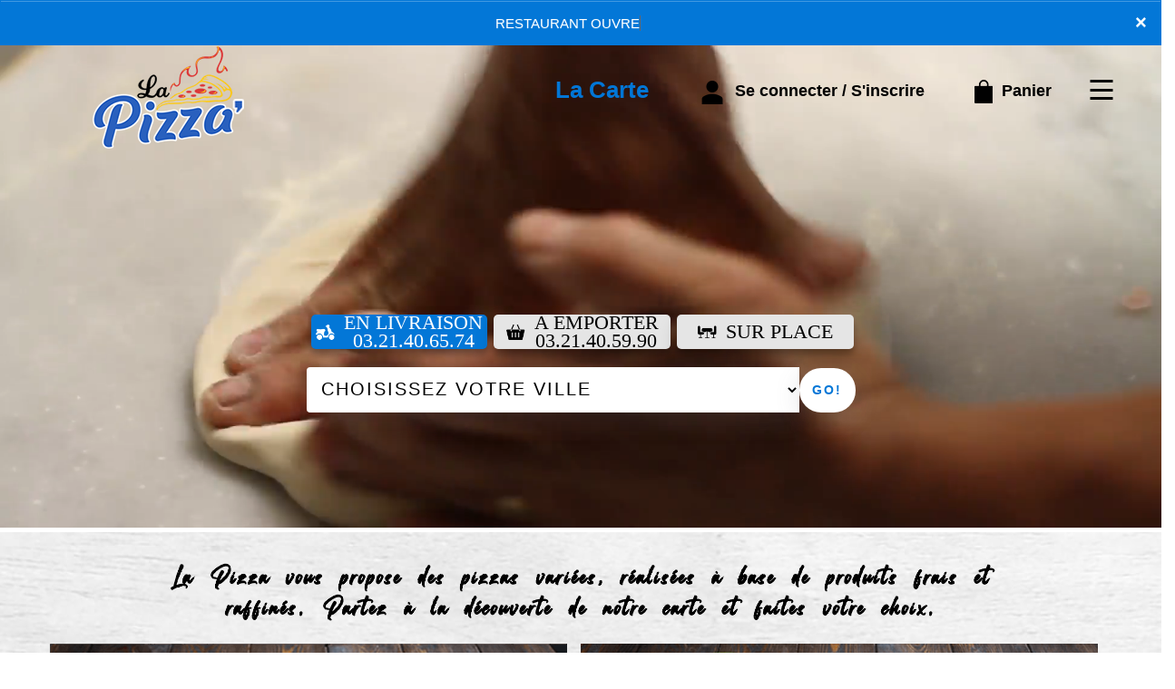

--- FILE ---
content_type: text/html
request_url: https://lapizza-wingles.com/restaurant-livraison-pizza-wingles-62895
body_size: 10464
content:
<!-- debut left --->

	  



<!-- end left --->


<!DOCTYPE html>
<html>
<head>

<meta name="google-site-verification" content="J5k32DJavXCRWjwfXAqM7E8frsAwjXVDerle8M3Ebsg" />

<meta name="msvalidate.01" content="7932708C9ECC1D83880FDE10882D867E" />
<meta http-equiv="Content-Type" content="text/html; charset=iso-8859-15">
<meta http-equiv="Content-Type" content="text/html; charset=iso-8859-1">

<meta name="title" content="
Livraison pizza wingles 62895, La Pizza livre des pizzas italiennes &agrave;   wingles 62895 ">
<meta name="description" content="
	 La Pizza,Commander pizza par T&eacute;l: 03.21.40.65.74<BR>03.21.40.59.90 - livraison de pizzas &agrave;   wingles 62895. Site web r&eacute;alis&eacute; par Des-click.
	 ">

<meta name="keywords" content="
	   wingles 62895, La Pizza, livraison pizza, livraison pizzas, commander une pizza, commander pizza, pizza livr&eacute;e, pizza &agrave; domicile, pizza a domicile, livraison de pizza &agrave;   wingles 62895, formule, menu, pizza, pizzeria, livraison, domicile, rapide, vente, emporter, pizzas,   
	 ">

<title>Livraison pizza wingles 62895, La Pizza livre des pizzas italiennes &agrave;   wingles 62895</title>
<meta name="viewport" content="width=device-width, initial-scale=1">

<link rel="icon" href="img/favicon.ico" type="image/x-icon">



<link href="https://fonts.googleapis.com/css?family=Montserrat:400,700" rel="stylesheet">

<link href="https://fonts.googleapis.com/css?family=Great+Vibes" rel="stylesheet">







	<link rel="stylesheet" href="css/owl.carousel.css" />

	<link rel="stylesheet" href="css/owl.theme.default.min.css" />



	<link href="css/fontawesome-all.min.css" rel="stylesheet">

	<link href="css/bootstrap.min.css" rel="stylesheet">

	<link href="css/bootstrap-theme.min.css" rel="stylesheet">

	<link rel="stylesheet" href="css/style-res.css"/>



	<!-- AwesomeFonts -->

<link href="css/font-awesome.css" rel="stylesheet" type="text/css">



	<!-- PageAnimation -->

<link href="style-animation/animate.min.css" rel="stylesheet"/>

<link href="style-animation/style.css" rel="stylesheet"/>



		

<script src="01_includes/01_files/functions.js"></script>







	




</head>

<body>

		 <script type="text/javascript" src='popup/js/jQuery/jquery-1.8.3.min.js'></script>

    <script type="text/javascript" src='popup/js/bootstrap.min.js'></script>

<!-- headermodel4 -->

    <!-- debut header -->



     



<link href="https://fonts.googleapis.com/css?family=Raleway:200,100,400" rel="stylesheet" type="text/css" />
<script type="text/javascript">
	var TxtRotate = function(el, toRotate, period) {
  this.toRotate = toRotate;
  this.el = el;
  this.loopNum = 0;
  this.period = parseInt(period, 10) || 2000;
  this.txt = '';
  this.tick();
  this.isDeleting = false;
};

TxtRotate.prototype.tick = function() {
  var i = this.loopNum % this.toRotate.length;
  var fullTxt = this.toRotate[i];

  if (this.isDeleting) {
    this.txt = fullTxt.substring(0, this.txt.length - 1);
  } else {
    this.txt = fullTxt.substring(0, this.txt.length + 1);
  }

  this.el.innerHTML = '<span class="wrap">'+this.txt+'</span>';

  var that = this;
  var delta = 150 - Math.random() * 100;

  if (this.isDeleting) { delta /= 2; }

  if (!this.isDeleting && this.txt === fullTxt) {
    delta = this.period;
    this.isDeleting = true;
  } else if (this.isDeleting && this.txt === '') {
    this.isDeleting = false;
    this.loopNum++;
    delta = 200;
  }

  setTimeout(function() {
    that.tick();
  }, delta);
};

window.onload = function() {
  var elements = document.getElementsByClassName('txt-rotate');
  for (var i=0; i<elements.length; i++) {
    var toRotate = elements[i].getAttribute('data-rotate');
    var period = elements[i].getAttribute('data-period');
    if (toRotate) {
      new TxtRotate(elements[i], JSON.parse(toRotate), period);
    }
  }
  // INJECT CSS
  var css = document.createElement("style");
  css.type = "text/css";
  css.innerHTML = ".txt-rotate > .wrap { border-right: 0.08em solid #666 }";
  document.body.appendChild(css);
};
</script>
	<div class="alert">
	  <span class="closebtn" onclick="this.parentElement.style.display='none'; ">&times;</span>

	  <span
     class="txt-rotate"
     data-period="3000"
     data-rotate='[ "RESTAURANT OUVRE À 18:00", "Vous pouvez commander votre repas à partir de 18:00" ]'></span>
  <span style=" position: absolute;  right: 80px;">


	</div>
<!-- end debut header -->



    <div class="main-container">

      <div class="hero-section">

        <!--		<div id="overlay-hero" onclick="off()"></div>-->

        <!-- a supprimer -->

        <nav class="navbar navbar-default">

          <div class="container mar-t-30">

            <!-- Brand and toggle get grouped for better mobile display -->

            <div class="brand-left">

              <ul class="nav navbar-nav navbar-center">

                <li>

                  <a class="navbar-brand logo" href="index-wingles-62895" title="livraison pizzas &agrave;  wingles 62895" alt="livraison pizzas &agrave;  wingles 62895"

                    ><img src="img/logo.png" title="livraison pizzas &agrave;  wingles 62895" alt="livraison pizzas &agrave;  wingles 62895"

                  /></a>

                </li>

              </ul>

            </div>



            <!-- type commande -->


<!-- end type commande -->



            <div class="navbar-header">

              <button

                type="button"

                class="navbar-toggle collapsed"

                data-toggle="collapse"

                data-target="#bs-example-navbar-collapse-1"

                aria-expanded="false"

              >

                <span class="sr-only">Toggle navigation</span>

                <span class="icon-bar"></span> <span class="icon-bar"></span>

                <span class="icon-bar"></span>

              </button>

            </div>

            <!-- Collect the nav links, forms, and other content for toggling -->

            <div

              class="collapse navbar-collapse"

              id="bs-example-navbar-collapse-1"

            >

              <ul class="right nav navbar-nav navbar-right">

                <li data-link="Store">

                  <!-- debut la carte -->

				 <li data-link="Store"><a href="pizzas_basiques-wingles-62895" class="la-nav" title="Profitez nos offres &agrave;  wingles 62895" alt="Profitez nos offres &agrave;  wingles 62895" >

			  <div class="wow fadeInDown animated" data-wow-duration="1.5s" data-wow-delay="1s" style="visibility: visible; animation-duration: 1s; animation-delay: 0s; animation-name: fadeInDown;">

				   La Carte

				 </div> 

		  </a> </li>

											 

											 <!-- fin la carte -->

                </li>

                <li data-link="Store">

                  <a href="#">

                    <div

                      class="wow fadeInDown animated"

                      data-wow-duration="1.5s"

                      data-wow-delay="1s"

                      style="

                        visibility: visible;

                        animation-duration: 1s;

                        animation-delay: 0s;

                        animation-name: fadeInDown;

                      "

                    >

                      <img src="img/icon-tel.png" alt="commander pizza en ligne &agrave;  wingles 62895" />

                      <tel>03.21.40.65.74<BR>03.21.40.59.90</tel>

                    </div>

                  </a>

                </li>

                <!-- debut se connecter -->

	   

	   	      

	  <li data-link="Store" ><a href="votre-compte.php">

			  

		<div class="wow fadeInDown animated" data-wow-duration="2s" data-wow-delay="0s" style="visibility: visible; animation-duration: 2s; animation-delay: 0s; animation-name: fadeInDown;">

			  <img src="img/icon-user.png" alt="commander pizza en ligne &agrave;  wingles 62895"> Se connecter / S'inscrire

			</div>

			</a> </li>	



  


	   <!-- fin se connecter -->



                <li data-link="Store">

                  <a href="coordonnees.php">

                    <div

                      class="wow fadeInDown animated"

                      data-wow-duration="2.5s"

                      data-wow-delay="0s"

                      style="

                        visibility: visible;

                        animation-duration: 2.5s;

                        animation-delay: 0s;

                        animation-name: fadeInDown;

                      "

                    >

                      <img src="img/icon-cart.png" title="Frais et Savoureux nos pizzas &agrave;  wingles 62895" alt="Frais et Savoureux nos pizzas &agrave;  wingles 62895" /> Panier

                    </div>

                  </a>

                </li>

                <li>

                  <div id="mySidenav" class="sidenav">

                    <div id="overlay"></div>

                    <a

                      href="javascript:void(0)"

                      class="closebtn"

                      onclick="closeNav()"

                      >x</a

                    >

                    <a href="a-emporter.php" title="pizza a Emporter &agrave;  wingles 62895" alt="pizza a Emporter &agrave;  wingles 62895" >&Agrave; Emporter</a>

                    <a href="allergene.php" title="commander pizzas &agrave;  wingles 62895" alt="commander pizzas &agrave;  wingles 62895" >Allerg&egrave;nes</a>

                    <a href="charte-qualite.php" title="livraison pizza &agrave;  wingles 62895" alt="livraison pizza &agrave;  wingles 62895" >Charte Qualit&eacute;</a>

                    <a href="cgv.php" title="pizza en livraison &agrave;  wingles 62895" alt="pizza en livraison &agrave;  wingles 62895" >C.G.V</a>

                    <a href="contact.php" title="commander pizza en ligne &agrave;  wingles 62895" alt="commander pizza en ligne &agrave;  wingles 62895" >Contact</a>

                    <a href="mentions-legales.php" title="livraison pizzas &agrave;  wingles 62895" alt="livraison pizzas &agrave;  wingles 62895" >Mentions L&eacute;gales</a>

                    <a href="mobile.php"  >Mobile</a>

                    <a href="fidelites.php">Programme De Fid&eacute;lit&eacute;</a>

                    <a href="votre-appreciation.php">Vos Avis</a>

                    <a href="zones-de-livraison.php" title="livraison pizzas &agrave;  wingles 62895" alt="livraison pizzas &agrave;  wingles 62895" >Zones de Livraison</a>

                  </div>

                  <a href="#" class="menu-btn" onclick="openNav()"></a>

                </li>

              </ul>

            </div>

            <!-- /.navbar-collapse -->

          </div>

          <!-- /.container-fluid -->

        </nav>

        <!-- fin header --><!-- end fin header -->



        <!-- end headermodel4 -->	


<!-- page index -->



        <div id="overlay-hero-2"></div>



        <!-- formulaire type commande -->



<script type="text/javascript">

  

function active_livraison() {



    var formliv = document.getElementById("formliv");

    var formemport = document.getElementById("formemport");

    var formsurplace = document.getElementById("formsurplace");

      formemport.style.display = "none";

      formliv.style.display = "";

      formsurplace.style.display = "none";



}



function active_emporter() {



    var formliv = document.getElementById("formliv");

    var formemport = document.getElementById("formemport");

    var formsurplace = document.getElementById("formsurplace");

      

      formliv.style.display = "none";

      formemport.style.display = "";

      formsurplace.style.display = "none";



}



function active_surplace() {



    var formliv = document.getElementById("formliv");

    var formemport = document.getElementById("formemport");

    var formsurplace = document.getElementById("formsurplace");

      

      formliv.style.display = "none";

      formemport.style.display = "none";

      formsurplace.style.display = "";



}



function getformulaire() {

   

/***en livraison****/

if((document.livraison_form1.livraison_mode.value=="Type de commande: En Livraison") && (document.livraison_form1.choix_ville.value=="0"))

{

 alert("Veuillez choisir votre ville SVP");

 return false;

 }

 else {

 

 document.livraison_form1.submit();

  return true;

 }

}

 



 function getformulaire1() {

   

 document.livraison_form2.submit();

  return true;



}



 function getformulaire2() {

   

 document.livraison_form3.submit();

  return true;



}

    

</script>



	

<div class="form-box">

	<div class="row">



 <div id="formliv">  



  




						       <div class="col-md-6 col-md-offset-3">

							<div class="hd-btn-main">

									<div class="hd-btn">





   
   <a href="#"  onclick="active_livraison();" class="btn active"><img src="img/icon-livraison.png" alt="pizza en livraison &agrave;  wingles 62895"> En Livraison<br> 03.21.40.65.74</a>

         
    <a href="#" onclick="active_emporter();" class="btn" ><img src="img/icon-emporter.png" alt="pizza en livraison &agrave;  wingles 62895"> A Emporter<br>03.21.40.59.90</a>

    
    <a href="#" onclick="active_surplace();" class="btn" ><img src="img/icon-surplace.png" alt="pizza en livraison sur Place &agrave;  wingles 62895"> Sur Place</a>

    
				</div>

			</div>

	</div>





<form name="livraison_form1" method="post" action="pizzas_basiques.php">  



   <input type="hidden" name="livraison_mode" value="Type de commande: En Livraison">

   		

						       <div class="col-md-6 col-md-offset-3">

							<div class="input-group"  style="margin:0px !important">

								  <select class="form-control" name="choix_ville" style="width:710px; ">

									 <option value="0">Choisissez votre ville</option>

    

   <option value="15"  

    >Annay 62880</option>

      

    

   <option value="10"  

    >Auchy-les-Mines 62138</option>

      

    

   <option value="12"  

    >Bauvin 59221</option>

      

    

   <option value="2"  

    >Benifontaine 62410</option>

      

    

   <option value="4"  

    >Billy-Berclau 62138</option>

      

    

   <option value="5"  

    >Douvrin 62138</option>

      

    

   <option value="18"  

    >Estevelles 62880</option>

      

    

   <option value="6"  

    >Haisnes 62138</option>

      

    

   <option value="21"  

    >Hantay 59496</option>

      

    

   <option value="23"  

    >Harnes 62440</option>

      

    

   <option value="7"  

    >Hulluch 62410</option>

      

    

   <option value="11"  

    >La Bassee 59480</option>

      

    

   <option value="25"  

    >Loison-sous-Lens 62218</option>

      

    

   <option value="17"  

    >Loison-sous-Lens 62218</option>

      

    

   <option value="24"  

    >Loos en gohelle 62750</option>

      

    

   <option value="20"  

    >Marquillies 59274</option>

      

    

   <option value="8"  

    >Meurchin 62410</option>

      

    

   <option value="13"  

    >Pont-a-Vendin 62880</option>

      

    

   <option value="14"  

    >Provin 59185</option>

      

    

   <option value="16"  

    >Salome 59496</option>

      

    

   <option value="9"  

    >Vendin-le-Vieil 62880</option>

      

    

   <option value="19"  

    >Violaines 62138</option>

      

    

   <option value="1"  

    >Wingles 62410</option>

      

 
									</select>

								  <span class="input-group-btn">

								  	<div class="BtnShadow btnEffects">



									<button class="btn btn-default" type="button" onClick="return getformulaire()">Go!</button>

								  </div>

								  </span>

								</div><!-- /input-group -->

						</div>

</form>


</div>







 <div id="formemport"    style="display: none;" >



 	


	       <div class="col-md-6 col-md-offset-3">

		<div class="hd-btn-main">

			<div class="hd-btn">

   
   <a href="#"  onclick="active_livraison();" class="btn"><img src="img/icon-livraison.png" alt="commander pizza sur Place &agrave;  wingles 62895"> En Livraison<br> 03.21.40.65.74</a>

         
    <a href="#" onclick="active_emporter();" class="btn active" ><img src="img/icon-emporter.png" alt="commander pizza sur Place &agrave;  wingles 62895"> A Emporter<br>03.21.40.59.90</a>

    
    <a href="#" onclick="active_surplace();" class="btn" ><img src="img/icon-surplace.png" alt="commander pizza sur Place &agrave;  wingles 62895"> Sur Place</a>

    
          </div>

	   </div>

	</div>



 <form name="livraison_form2" method="post" action="pizzas_basiques.php">  

      <input type="hidden" name="livraison_mode" value="Type de commande: A Emporter">

				       <div class="col-md-6 col-md-offset-3">

					<div class="input-group" style="margin:0px !important">


	

	 <input name="adresseresto"  class="form-control" type="text" readonly value="1 Rue Emile Basly 62 410 Wingles" style="width:710px; height: 50px; margin-left: 0px;" >

		

						<span class="input-group-btn">

							 <div class="BtnShadow btnEffects">

							<button class="btn btn-default" type="button" onClick="return getformulaire1()">Go!</button>

							 </div>

						 </span>

					</div>

				</div>

   </form>




  </div>







 <div id="formsurplace"    style="display: none;" >



 	


	       <div class="col-md-6 col-md-offset-3">

		<div class="hd-btn-main">

			<div class="hd-btn">

   
   <a href="#"  onclick="active_livraison();" class="btn"><img src="img/icon-livraison.png" alt="pizza en livraison &agrave;  wingles 62895"> En Livraison<br> 03.21.40.65.74</a>

         
    <a href="#" onclick="active_emporter();" class="btn" ><img src="img/icon-emporter.png" alt="pizza en livraison &agrave;  wingles 62895"> A Emporter<br>03.21.40.59.90</a>

    
    <a href="#" onclick="active_surplace();" class="btn active" ><img src="img/icon-surplace.png" alt="commander pizza sur Place &agrave;  wingles 62895" > Sur Place</a>

    
          </div>

	   </div>

	</div>



 <form name="livraison_form3" method="post" action="pizzas_basiques.php">  

      <input type="hidden" name="livraison_mode" value="Type de commande: Sur Place">

				       <div class="col-md-6 col-md-offset-3">

					<div class="input-group" style="margin:0px !important">


	

	 <input name="adresseresto"  class="form-control" type="text" readonly value="1 Rue Emile Basly 62 410 Wingles" style="width:710px; height: 50px; margin-left: 0px;" >

		

						<span class="input-group-btn">

							 <div class="BtnShadow btnEffects">

							<button class="btn btn-default" type="button" onClick="return getformulaire2()">Go!</button>

							 </div>

						 </span>

					</div>

				</div>

   </form>




  </div>



			</div>

		</div>



<!-- end formulaire type commande -->



        <div class="clearfix"></div>

        <video src="img/video.mp4" loop="" autoplay="" muted=""></video>



        <div class="clearfix"></div>

        <!-- <div class="hd-icons">

        <div class="col-lg-3 col-md-3">

            <div class="wow fadeInUp animated" data-wow-duration="1s" data-wow-delay="3s" style="

              visibility: visible;

              animation-duration: 1s;

              animation-delay: 3s;

              animation-name: fadeInUp;

            ">

                <a href="#"><img src="img/hd-icon1.png" alt="" /></a>Pr&eacute;paration &agrave; la commande

            </div>

        </div>

        <div class="col-lg-3 col-md-3">

            <div class="wow fadeInUp animated" data-wow-duration="1s" data-wow-delay="3.5s" style="

              visibility: visible;

              animation-duration: 2s;

              animation-delay: 3.2s;

              animation-name: fadeInUp;

            ">

                <a href="#"><img src="img/hd-icon2.png" alt="" /></a> Produits frais

            </div>

        </div>



        <div class="col-lg-3 col-md-3">

            <div class="wow fadeInUp animated" data-wow-duration="1s" data-wow-delay="4s" style="

              visibility: visible;

              animation-duration: 3s;

              animation-delay: 3.4s;

              animation-name: fadeInUp;

            ">

                <a href="#"><img src="img/hd-icon3.png" alt="" /></a>Paiement s&eacute;curis&eacute;

            </div>

        </div>

        <div class="col-lg-3 col-md-3">

            <div class="wow fadeInUp animated" data-wow-duration="1s" data-wow-delay="4s" style="

              visibility: visible;

              animation-duration: 3s;

              animation-delay: 3.4s;

              animation-name: fadeInUp;

            ">

                <a href="#"><img src="img/hd-icon4.png" alt="" /></a>Des nouveaut&eacute;s toute l&apos;ann&eacute;e

            </div>

        </div>

    </div> -->

        <!-- <div class="clearfix"></div> -->

        <div class="sectionThree">

          <div class="container">

            <div class="row">

              <div class="col-lg-12 col-md-12">

                <p>
 
La Pizza vous propose des pizzas vari&eacute;es, r&eacute;alis&eacute;es &agrave; base de produits frais et
 raffin&eacute;s. Partez &agrave; la d&eacute;couverte de notre carte et faites votre choix.
                </p>

              </div>

            </div>

            <div class="row">

              <div class="col-lg-6 col-md-6">

                <div class="img-view view-second">

                  <img

                    src="img/secThreeimg1.png"

                    alt="livraison pizzas &agrave;  wingles 62895" title="livraison pizzas &agrave;  wingles 62895"

                    class="img-responsive"

                  />

                  <div class="mask"></div>

                  <div class="content">

                    <h2>

                      Pizzas Aux L&eacute;gumes <br />

                      <a href="pizzas_basiques-wingles-62895" title="commander pizzas basiques &agrave;  wingles 62895" alt="commander pizzas basiques &agrave;  wingles 62895" >Commander</a>

                    </h2>

                  </div>

                </div>

              </div>

              <div class="col-lg-6 col-md-6 slideanim is-loaded slide">

                <div class="img-view view-second">

                  <img

                    src="img/secThreeimg2.png"

                    alt="commander pizza en ligne &agrave;  wingles 62895" title="commander pizza en ligne &agrave;  wingles 62895"

                    class="img-responsive"

                  />

                  <div class="mask"></div>

                  <div class="content">

                    <h2>

                      Pizzas Sp&eacute;ciales <br />

                      <a href="pizzas_basiques-wingles-62895" title="commander pizzas &agrave;  wingles 62895" alt="commander pizzas &agrave;  wingles 62895" >Commander</a>

                    </h2>

                  </div>

                </div>

              </div>

              <div class="col-lg-6 col-md-6 slideanim is-loaded slide">

                <div class="img-view view-second">

                  <img

                    src="img/secThreeimg3.png"

                    alt="livraison pizzas &agrave;  wingles 62895" title="livraison pizzas &agrave;  wingles 62895" 

                    class="img-responsive"

                  />

                  <div class="mask"></div>

                  <div class="content">

                    <h2>

                      Pizzas De La Mer <br />

                      <a href="pizzas_basiques-wingles-62895" title="livraison pizzas &agrave;  wingles 62895" alt="livraison pizzas &agrave;  wingles 62895" >Commander</a>

                    </h2>

                  </div>

                </div>

              </div>

              <div class="col-lg-6 col-md-6">

                <div class="img-view view-second">

                  <img

                    src="img/secThreeimg4.png"

                    alt="pizza en livraison &agrave;  wingles 62895" title="pizza en livraison &agrave;  wingles 62895"

                    class="img-responsive"

                  />

                  <div class="mask"></div>

                  <div class="content">

                    <h2>

                      Pizzas Carnivore <br />

                      <a href="pizzas_basiques-wingles-62895" title="livraison pizzas basiques &agrave;  wingles 62895" alt="livraison pizzas basiques &agrave;  wingles 62895" >Commander</a>

                    </h2>

                  </div>

                </div>

              </div>

            </div>

          </div>

        </div>

        <div class="clearfix"></div>

		    <div class="clearfix"></div>

    <div class="container-fluid">

        <div class="row my-align-center SecBg">

            <div class="col-lg-6 col-md-6 mrgZero">

                <div class="imgBox">

                    <div class="">

                        <div class="containerImg">

                            <a href="zones-de-livraison.php"><img src="img/sec-one-img4.png" title="livraison pizzas &agrave;  wingles 62895" alt="livraison pizzas &agrave;  wingles 62895" class="image img-responsive"></a>

                        </div>

                    </div>

                </div>

            </div>

            <div class="col-lg-6 col-md-6 slideanim is-loaded slide">

                <div class="SecTwoText">

                    <h1 class="textcol">ZONES DE LIVRAISON



                    </h1>

                    <ul>

                        <li class="liBold">Minimum de commande 13 &euro; :</li>

                        <li>Benifontaine 62410, Billy-Berclau 62138, Douvrin 62138, </li>

                        <li>Harnes 62440, Hulluch 62410, Meurchin 62410, Wingles 62410,</li>

                        <li class="liBold">Minimum de commande 26 &euro; :</li>

                        <li>Auchy-les-Mines 62138, Bauvin 59221, Haisnes 62138, Pont-a-Vendin 62880,</li>

                        <li> Vendin-le-Vieil 62880,</li>

                        <li class="liBold">Minimum de commande 39 &euro; :</li>

                        <li>Annay 62880, Estevelles 62880, Hantay 59496, La Bassee 59480,</li>

                        <li>Loison-sous-Lens 62218, Marquillies 59274, Provin 59185, Salome 59496, Violaines 62138,</li>

                        <li class="liBold">AUTRES COMMUNES : MERCI DE NOUS CONTACTER</li>

                    </ul>



                </div>

            </div>

        </div>

    </div>

    <div class="clearfix"></div>

        <div class="product-section">

          <div class="container-fluid col-12">

           <a href="pizzas_basiques-wingles-62895" title="commander pizzas basiques &agrave;  wingles 62895" alt="commander pizzas basiques &agrave;  wingles 62895" > <img src="img/sec-one-img.gif" class="img-responsive" title="livraison pizzas basiques &agrave;  wingles 62895" alt="livraison pizzas basiques &agrave;  wingles 62895" /></a>

          </div>

        </div>



        <div class="clearfix"></div>

        <div class="offers">

          <div class="container-fluid">

           

            <div class="row">

              <div class="col-md-3">

                <div class="img-view view-second">

                  <img src="img/offer1.jpg" class="img-responsive" title="livraison pizzas &agrave;  wingles 62895" alt="livraison pizzas &agrave;  wingles 62895" />

                  <div class="content">

                    <!--<a href="#">+</a>-->

                  </div>

                </div>

                <h3>Nos Pizzas</h3>

                <p>

                  Faites avec un p&eacute;trissage artisanal <br />

                  et ingr&eacute;dients de qualit&eacute;.

                </p>

                <a href="pizzas_basiques-wingles-62895" title="livraison basiques &agrave;  wingles 62895" alt="livraison basiques &agrave;  wingles 62895" ><button class="custom-btn" title="commander basiques &agrave;  wingles 62895" alt="commander basiques &agrave;  wingles 62895" >D&eacute;couvrir</button></a>

              </div>

              <div class="col-md-3 slideanim is-loaded slide">

                <div class="img-view view-second">

                  <img src="img/offer2.jpg" class="img-responsive" title="La Pizza livre pizza &agrave;  wingles 62895" alt="La Pizza livre pizza &agrave;  wingles 62895" />

                  <div class="content">

                    <!--<a href="#">+</a>-->

                  </div>

                </div>

                <h3>Nos P&acirc;tes</h3>

                <p>

                  Toutes les saveurs de l&rsquo;Italie dans votre assiette.

                </p>

               <a href="pates-wingles-62895" title="livraison pates &agrave;  wingles 62895" alt="livraison pates &agrave;  wingles 62895" > <button class="custom-btn" title="Venez d&eacute;gustez nos pizzas &agrave;  wingles 62895" alt="Venez d&eacute;gustez nos pizzas &agrave;  wingles 62895" >D&eacute;couvrir</button></A>

              </div>

              <div class="col-md-3">

                <div class="img-view view-second">

                  <img src="img/offer3.jpg" class="img-responsive" title="livraison desserts &agrave;  wingles 62895" alt="livraison desserts &agrave;  wingles 62895" />

                  <div class="content">

                    <!--<a href="#">+</a>-->

                  </div>

                </div>

                <h3>Nos Desserts</h3>

                <p>

                 Une farandole de gourmandise. 

                </p>

               <a href="desserts-wingles-62895" title="livraison desserts &agrave;  wingles 62895" alt="livraison desserts &agrave;  wingles 62895" > <button class="custom-btn" title="R&eacute;galez vos papilles avec nos pizzas &agrave;  wingles 62895" alt="R&eacute;galez vos papilles avec nos pizzas &agrave;  wingles 62895" >D&eacute;couvrir</button></a>

              </div>

            </div>

          </div>

        </div>

      </div>



      <div class="clearfix"></div>

      <div class="ftMainBg">

        <div class="footer">

          <div class="row">

            <div class="col-md-4 col-xs-12">

              <br /><br /><br />

              <div class="ft-icon">

                <img src="img/f-icon-2.png" alt="icon" />

              </div>

              <h4>Mobile</h4>

              <p>03.21.40.65.74<BR>03.21.40.59.90</p>

            </div>



            <div class="col-md-4 col-xs-12">

              <br /><br />

              <div class="ftLogo">

                <a href="index-wingles-62895" title="livraison pizzas &agrave;  wingles 62895" alt="livraison pizzas &agrave;  wingles 62895"

                  ><img

                    src="img/ft-footer.png"

                    alt="livraison pizzas &agrave;  wingles 62895" title="livraison pizzas &agrave;  wingles 62895" 

                    class="img-responsive center-block"

                /></a>

              </div>

            </div>

            <div class="col-md-4 col-xs-12">

              <br />

              <div class="ft-icon"><img src="img/thumb.png" alt="icon" /></div>

              <h4 class="mar-t">SUIVEZ-NOUS</h4>

              <p>Ne ratez rien de l'actualit&eacute; <strong>La Pizza!</strong></p>

              <div class="icon-box block">

                <a href="#"><i class="hovicon effect-8"

                  ><img src="img/facebook.png" width="40" height="40" 

                /></i></a>

				

                <a href="#"><i class="hovicon effect-8"

                  ><img src="img/youtube.png" width="41" height="41" 

                /></i></a>

                <a href="#"><i class="hovicon effect-8"

                  ><img src="img/twitter.png" width="40" height="40" 

                /></i></a>

                <a href="#"><i class="hovicon effect-8"

                  ><img src="img/instagram.png" width="41" height="41" 

                /></i></a>

              </div>

            </div>

            <div class="clearfix"></div>

            <br /><br />

            <div class="footer-main">

              <div class="col-md-4 col-xs-12">

                <div class="mar-pad">

                  <div class="ft-icon">

                    <img src="img/location-icon.png" alt="icon" />

                  </div>

                  <h4>ADRESSE:</h4>

                  <p>

                    <adress>1 Rue Emile Basly<br>

                    62 410 Wingles
                    </adress>

                  </p>

                </div>

              </div>

              <div class="col-md-4 col-xs-12">

                <div class="mar-pad">

                  <div class="ft-icon">

                    <img src="img/clock-icon.png" alt="icon" />

                  </div>

                  <h4>HORAIRES D'OUVERTURE:</h4>

                  <p>

                    <horaire>Ouvert 6j/7: De 11h30 à 13h30 et de 18h00 à 22h00.<br>Fermé le lundi et dimanche midi.
                    </horaire>

                  </p>

                </div>

              </div>

              <div class="col-md-4 col-xs-12">

                <div class="ft-icon">

                  <img src="img/f-icon-1.png" alt="icon" />

                </div>

                <h4>NEWSLETTER</h4>

                <p>Inscrivez-vous &agrave; notre newsletter !</p>

                <newsletter>

	            <form  class="form-inline" name="form2" method="post" action="/index.php">

							  <div class="form-group">

								<label for="inputPassword2" class="sr-only"></label>

								<input type="text" class="form-control" name="email_new"  placeholder="Votre adresse e-mail">

								 <!--<input type="text" placeholder="Mobile" name="mobile_new" >-->

							  </div>

							  <button  type="submit" value="OK" onclick="return control_emailing();" class="btn btn-default">VALIDER</button>

							</form>

		</newsletter>

              </div>

            </div>

          </div>

        </div>

      </div>

      <div class="clearfix"></div>

      <!-- end page index -->			

<script type="text/javascript">
function control_emailing() {

 
  
    if(document.forms.form2.email_new.value=="") {
  alert("Veuillez saisir votre email.");
  document.forms.form2.email_new.focus();
  return false;
    }
    if(!document.forms.form2.email_new.value.match("^.+@.+\..+$")) {
  alert("Veuillez saisir votre email valide.");
  document.forms.form2.email_new.focus();
  return false;
    }
  
   if(document.forms.form2.mobile_new.value=="") {
  alert("Veuillez saisir votre num\351ro de t\351l\351phone.");
  document.forms.form2.mobile_new.focus();
  return false;
    }
  if(isNaN(document.forms.form2.mobile_new.value)) {
  alert("Veuillez saisir votre num\351ro de t\351l\351phone correct.");
  document.forms.form2.mobile_new.focus();
  return false;
   }
else 
{
  document.form2.submit();
  return true;

}

}

function comd_ligne() {
  
  var comdfooter = document.getElementById("comdfooter");

            if (comdfooter.style.display == "") {
        
              comdfooter.style.display = "none";
            } 
      else {
                comdfooter.style.display = "";
            }
}


</script>
<div class="clearfix"></div>
				<div class="row greyBg">
					<p>&copy; 2023 - <a href="index.php"><rs>La Pizza</rs></a> - Cr&eacute;ation site web par <a href="https://www.des-click.com/" target="_blank">Des-click</a>  -  <a href="#comdfooter" onclick="comd_ligne();" title="Commander en ligne pizzas &agrave;  wingles 62895" alt="Commander en ligne pizzas &agrave;  wingles 62895" >Commander en ligne</a> </p>
        		</div>
		 </div>
    </div>
       


<div class="footertinyLinks" id="comdfooter" style="display:none;">
<center> 
               <a href="livraison-pizza-wingles-62895" style="text-decoration:none;font-size: 10px; font-family: Verdana; font-weight: normal;" title="commander Pizza &agrave; Wingles 62895" alt="commander Pizza &agrave; Wingles 62895" >commander Pizza &agrave; Wingles 62895 |</a>
                   <a href="livraison-pizza-benifontaine-62410" style="text-decoration:none;font-size: 10px; font-family: Verdana; font-weight: normal;" title="commander Pizza &agrave; Benifontaine 62410" alt="commander Pizza &agrave; Benifontaine 62410" >commander Pizza &agrave; Benifontaine 62410 |</a>
                   <a href="livraison-pizza-billy-03260" style="text-decoration:none;font-size: 10px; font-family: Verdana; font-weight: normal;" title="commander Pizza &agrave; Billy 03260" alt="commander Pizza &agrave; Billy 03260" >commander Pizza &agrave; Billy 03260 |</a>
                   <a href="livraison-pizza-billy-berclau-62132" style="text-decoration:none;font-size: 10px; font-family: Verdana; font-weight: normal;" title="commander Pizza &agrave; Billy-Berclau 62132" alt="commander Pizza &agrave; Billy-Berclau 62132" >commander Pizza &agrave; Billy-Berclau 62132 |</a>
                   <a href="livraison-pizza-douvrin-62138" style="text-decoration:none;font-size: 10px; font-family: Verdana; font-weight: normal;" title="commander Pizza &agrave; Douvrin 62138" alt="commander Pizza &agrave; Douvrin 62138" >commander Pizza &agrave; Douvrin 62138 |</a>
                   <a href="livraison-pizza-haisnes-62138" style="text-decoration:none;font-size: 10px; font-family: Verdana; font-weight: normal;" title="commander Pizza &agrave; Haisnes 62138" alt="commander Pizza &agrave; Haisnes 62138" >commander Pizza &agrave; Haisnes 62138 |</a>
                   <a href="livraison-pizza-hulluch-62410" style="text-decoration:none;font-size: 10px; font-family: Verdana; font-weight: normal;" title="commander Pizza &agrave; Hulluch 62410" alt="commander Pizza &agrave; Hulluch 62410" >commander Pizza &agrave; Hulluch 62410 |</a>
                   <a href="livraison-pizza-meurchin-62410" style="text-decoration:none;font-size: 10px; font-family: Verdana; font-weight: normal;" title="commander Pizza &agrave; Meurchin 62410" alt="commander Pizza &agrave; Meurchin 62410" >commander Pizza &agrave; Meurchin 62410 |</a>
                   <a href="livraison-pizza-vendin-le-vieil-62880" style="text-decoration:none;font-size: 10px; font-family: Verdana; font-weight: normal;" title="commander Pizza &agrave; Vendin-le-Vieil 62880" alt="commander Pizza &agrave; Vendin-le-Vieil 62880" >commander Pizza &agrave; Vendin-le-Vieil 62880 |</a>
                   <a href="livraison-pizza-auchy-les-mines-62138" style="text-decoration:none;font-size: 10px; font-family: Verdana; font-weight: normal;" title="commander Pizza &agrave; Auchy-les-Mines 62138" alt="commander Pizza &agrave; Auchy-les-Mines 62138" >commander Pizza &agrave; Auchy-les-Mines 62138 |</a>
                   <a href="livraison-pizza-la-bassee-59051" style="text-decoration:none;font-size: 10px; font-family: Verdana; font-weight: normal;" title="commander Pizza &agrave; La Bassee 59051" alt="commander Pizza &agrave; La Bassee 59051" >commander Pizza &agrave; La Bassee 59051 |</a>
                   <a href="livraison-pizza-bauvin-59221" style="text-decoration:none;font-size: 10px; font-family: Verdana; font-weight: normal;" title="commander Pizza &agrave; Bauvin 59221" alt="commander Pizza &agrave; Bauvin 59221" >commander Pizza &agrave; Bauvin 59221 |</a>
                   <a href="livraison-pizza-pont-a-vendin-62666" style="text-decoration:none;font-size: 10px; font-family: Verdana; font-weight: normal;" title="commander Pizza &agrave; Pont-a-Vendin 62666" alt="commander Pizza &agrave; Pont-a-Vendin 62666" >commander Pizza &agrave; Pont-a-Vendin 62666 |</a>
                   <a href="livraison-pizza-provin-59185" style="text-decoration:none;font-size: 10px; font-family: Verdana; font-weight: normal;" title="commander Pizza &agrave; Provin 59185" alt="commander Pizza &agrave; Provin 59185" >commander Pizza &agrave; Provin 59185 |</a>
                   <a href="livraison-pizza-annay-62880" style="text-decoration:none;font-size: 10px; font-family: Verdana; font-weight: normal;" title="commander Pizza &agrave; Annay 62880" alt="commander Pizza &agrave; Annay 62880" >commander Pizza &agrave; Annay 62880 |</a>
                   <a href="livraison-pizza-salome-59550" style="text-decoration:none;font-size: 10px; font-family: Verdana; font-weight: normal;" title="commander Pizza &agrave; Salome 59550" alt="commander Pizza &agrave; Salome 59550" >commander Pizza &agrave; Salome 59550 |</a>
                   <a href="livraison-pizza-loison-55230" style="text-decoration:none;font-size: 10px; font-family: Verdana; font-weight: normal;" title="commander Pizza &agrave; Loison 55230" alt="commander Pizza &agrave; Loison 55230" >commander Pizza &agrave; Loison 55230 |</a>
                   <a href="livraison-pizza-estevelles-62880" style="text-decoration:none;font-size: 10px; font-family: Verdana; font-weight: normal;" title="commander Pizza &agrave; Estevelles 62880" alt="commander Pizza &agrave; Estevelles 62880" >commander Pizza &agrave; Estevelles 62880 |</a>
                   <a href="livraison-pizza-violaines-62138" style="text-decoration:none;font-size: 10px; font-family: Verdana; font-weight: normal;" title="commander Pizza &agrave; Violaines 62138" alt="commander Pizza &agrave; Violaines 62138" >commander Pizza &agrave; Violaines 62138 |</a>
                   <a href="livraison-pizza-marquillies-59388" style="text-decoration:none;font-size: 10px; font-family: Verdana; font-weight: normal;" title="commander Pizza &agrave; Marquillies 59388" alt="commander Pizza &agrave; Marquillies 59388" >commander Pizza &agrave; Marquillies 59388 |</a>
                   <a href="livraison-pizza-hantay-59496" style="text-decoration:none;font-size: 10px; font-family: Verdana; font-weight: normal;" title="commander Pizza &agrave; Hantay 59496" alt="commander Pizza &agrave; Hantay 59496" >commander Pizza &agrave; Hantay 59496 |</a>
                   <a href="livraison-pizza-vendin-le-vieil-62880" style="text-decoration:none;font-size: 10px; font-family: Verdana; font-weight: normal;" title="commander Pizza &agrave; Vendin le Vieil 62880" alt="commander Pizza &agrave; Vendin le Vieil 62880" >commander Pizza &agrave; Vendin le Vieil 62880 |</a>
                   <a href="livraison-pizza-loison-sous-lens-62218" style="text-decoration:none;font-size: 10px; font-family: Verdana; font-weight: normal;" title="commander Pizza &agrave; Loison-sous-Lens 62218" alt="commander Pizza &agrave; Loison-sous-Lens 62218" >commander Pizza &agrave; Loison-sous-Lens 62218 |</a>
                   <a href="livraison-pizza-loison-sous-lens-62218" style="text-decoration:none;font-size: 10px; font-family: Verdana; font-weight: normal;" title="commander Pizza &agrave; Loison sous Lens 62218" alt="commander Pizza &agrave; Loison sous Lens 62218" >commander Pizza &agrave; Loison sous Lens 62218 |</a>
                     </center><br><center>
                  <a href="restaurant-pizza-wingles-62895" style="text-decoration:none;font-size: 10px; font-family: Verdana; font-weight: normal;" title="Pizza Wingles 62895" alt="Pizza Wingles 62895" >Pizza Wingles 62895 | </a>
                   <a href="restaurant-pizza-benifontaine-62410" style="text-decoration:none;font-size: 10px; font-family: Verdana; font-weight: normal;" title="Pizza Benifontaine 62410" alt="Pizza Benifontaine 62410" >Pizza Benifontaine 62410 | </a>
                   <a href="restaurant-pizza-billy-03260" style="text-decoration:none;font-size: 10px; font-family: Verdana; font-weight: normal;" title="Pizza Billy 03260" alt="Pizza Billy 03260" >Pizza Billy 03260 | </a>
                   <a href="restaurant-pizza-billy-berclau-62132" style="text-decoration:none;font-size: 10px; font-family: Verdana; font-weight: normal;" title="Pizza Billy-Berclau 62132" alt="Pizza Billy-Berclau 62132" >Pizza Billy-Berclau 62132 | </a>
                   <a href="restaurant-pizza-douvrin-62138" style="text-decoration:none;font-size: 10px; font-family: Verdana; font-weight: normal;" title="Pizza Douvrin 62138" alt="Pizza Douvrin 62138" >Pizza Douvrin 62138 | </a>
                   <a href="restaurant-pizza-haisnes-62138" style="text-decoration:none;font-size: 10px; font-family: Verdana; font-weight: normal;" title="Pizza Haisnes 62138" alt="Pizza Haisnes 62138" >Pizza Haisnes 62138 | </a>
                   <a href="restaurant-pizza-hulluch-62410" style="text-decoration:none;font-size: 10px; font-family: Verdana; font-weight: normal;" title="Pizza Hulluch 62410" alt="Pizza Hulluch 62410" >Pizza Hulluch 62410 | </a>
                   <a href="restaurant-pizza-meurchin-62410" style="text-decoration:none;font-size: 10px; font-family: Verdana; font-weight: normal;" title="Pizza Meurchin 62410" alt="Pizza Meurchin 62410" >Pizza Meurchin 62410 | </a>
                   <a href="restaurant-pizza-vendin-le-vieil-62880" style="text-decoration:none;font-size: 10px; font-family: Verdana; font-weight: normal;" title="Pizza Vendin-le-Vieil 62880" alt="Pizza Vendin-le-Vieil 62880" >Pizza Vendin-le-Vieil 62880 | </a>
                   <a href="restaurant-pizza-auchy-les-mines-62138" style="text-decoration:none;font-size: 10px; font-family: Verdana; font-weight: normal;" title="Pizza Auchy-les-Mines 62138" alt="Pizza Auchy-les-Mines 62138" >Pizza Auchy-les-Mines 62138 | </a>
                   <a href="restaurant-pizza-la-bassee-59051" style="text-decoration:none;font-size: 10px; font-family: Verdana; font-weight: normal;" title="Pizza La Bassee 59051" alt="Pizza La Bassee 59051" >Pizza La Bassee 59051 | </a>
                   <a href="restaurant-pizza-bauvin-59221" style="text-decoration:none;font-size: 10px; font-family: Verdana; font-weight: normal;" title="Pizza Bauvin 59221" alt="Pizza Bauvin 59221" >Pizza Bauvin 59221 | </a>
                   <a href="restaurant-pizza-pont-a-vendin-62666" style="text-decoration:none;font-size: 10px; font-family: Verdana; font-weight: normal;" title="Pizza Pont-a-Vendin 62666" alt="Pizza Pont-a-Vendin 62666" >Pizza Pont-a-Vendin 62666 | </a>
                   <a href="restaurant-pizza-provin-59185" style="text-decoration:none;font-size: 10px; font-family: Verdana; font-weight: normal;" title="Pizza Provin 59185" alt="Pizza Provin 59185" >Pizza Provin 59185 | </a>
                   <a href="restaurant-pizza-annay-62880" style="text-decoration:none;font-size: 10px; font-family: Verdana; font-weight: normal;" title="Pizza Annay 62880" alt="Pizza Annay 62880" >Pizza Annay 62880 | </a>
                   <a href="restaurant-pizza-salome-59550" style="text-decoration:none;font-size: 10px; font-family: Verdana; font-weight: normal;" title="Pizza Salome 59550" alt="Pizza Salome 59550" >Pizza Salome 59550 | </a>
                   <a href="restaurant-pizza-loison-55230" style="text-decoration:none;font-size: 10px; font-family: Verdana; font-weight: normal;" title="Pizza Loison 55230" alt="Pizza Loison 55230" >Pizza Loison 55230 | </a>
                   <a href="restaurant-pizza-estevelles-62880" style="text-decoration:none;font-size: 10px; font-family: Verdana; font-weight: normal;" title="Pizza Estevelles 62880" alt="Pizza Estevelles 62880" >Pizza Estevelles 62880 | </a>
                   <a href="restaurant-pizza-violaines-62138" style="text-decoration:none;font-size: 10px; font-family: Verdana; font-weight: normal;" title="Pizza Violaines 62138" alt="Pizza Violaines 62138" >Pizza Violaines 62138 | </a>
                   <a href="restaurant-pizza-marquillies-59388" style="text-decoration:none;font-size: 10px; font-family: Verdana; font-weight: normal;" title="Pizza Marquillies 59388" alt="Pizza Marquillies 59388" >Pizza Marquillies 59388 | </a>
                   <a href="restaurant-pizza-hantay-59496" style="text-decoration:none;font-size: 10px; font-family: Verdana; font-weight: normal;" title="Pizza Hantay 59496" alt="Pizza Hantay 59496" >Pizza Hantay 59496 | </a>
                   <a href="restaurant-pizza-vendin-le-vieil-62880" style="text-decoration:none;font-size: 10px; font-family: Verdana; font-weight: normal;" title="Pizza Vendin le Vieil 62880" alt="Pizza Vendin le Vieil 62880" >Pizza Vendin le Vieil 62880 | </a>
                   <a href="restaurant-pizza-loison-sous-lens-62218" style="text-decoration:none;font-size: 10px; font-family: Verdana; font-weight: normal;" title="Pizza Loison-sous-Lens 62218" alt="Pizza Loison-sous-Lens 62218" >Pizza Loison-sous-Lens 62218 | </a>
                   <a href="restaurant-pizza-loison-sous-lens-62218" style="text-decoration:none;font-size: 10px; font-family: Verdana; font-weight: normal;" title="Pizza Loison sous Lens 62218" alt="Pizza Loison sous Lens 62218" >Pizza Loison sous Lens 62218 | </a>
              
      </center><br><center>
     
               <a href="restaurant-livraison-pizza-wingles-62895" style="text-decoration:none;font-size: 10px; font-family: Verdana; font-weight: normal;" title="Livraison Pizza Wingles 62895" alt="Livraison Pizza Wingles 62895" >Livraison Pizza Wingles 62895 | </a>
                   <a href="restaurant-livraison-pizza-benifontaine-62410" style="text-decoration:none;font-size: 10px; font-family: Verdana; font-weight: normal;" title="Livraison Pizza Benifontaine 62410" alt="Livraison Pizza Benifontaine 62410" >Livraison Pizza Benifontaine 62410 | </a>
                   <a href="restaurant-livraison-pizza-billy-03260" style="text-decoration:none;font-size: 10px; font-family: Verdana; font-weight: normal;" title="Livraison Pizza Billy 03260" alt="Livraison Pizza Billy 03260" >Livraison Pizza Billy 03260 | </a>
                   <a href="restaurant-livraison-pizza-billy-berclau-62132" style="text-decoration:none;font-size: 10px; font-family: Verdana; font-weight: normal;" title="Livraison Pizza Billy-Berclau 62132" alt="Livraison Pizza Billy-Berclau 62132" >Livraison Pizza Billy-Berclau 62132 | </a>
                   <a href="restaurant-livraison-pizza-douvrin-62138" style="text-decoration:none;font-size: 10px; font-family: Verdana; font-weight: normal;" title="Livraison Pizza Douvrin 62138" alt="Livraison Pizza Douvrin 62138" >Livraison Pizza Douvrin 62138 | </a>
                   <a href="restaurant-livraison-pizza-haisnes-62138" style="text-decoration:none;font-size: 10px; font-family: Verdana; font-weight: normal;" title="Livraison Pizza Haisnes 62138" alt="Livraison Pizza Haisnes 62138" >Livraison Pizza Haisnes 62138 | </a>
                   <a href="restaurant-livraison-pizza-hulluch-62410" style="text-decoration:none;font-size: 10px; font-family: Verdana; font-weight: normal;" title="Livraison Pizza Hulluch 62410" alt="Livraison Pizza Hulluch 62410" >Livraison Pizza Hulluch 62410 | </a>
                   <a href="restaurant-livraison-pizza-meurchin-62410" style="text-decoration:none;font-size: 10px; font-family: Verdana; font-weight: normal;" title="Livraison Pizza Meurchin 62410" alt="Livraison Pizza Meurchin 62410" >Livraison Pizza Meurchin 62410 | </a>
                   <a href="restaurant-livraison-pizza-vendin-le-vieil-62880" style="text-decoration:none;font-size: 10px; font-family: Verdana; font-weight: normal;" title="Livraison Pizza Vendin-le-Vieil 62880" alt="Livraison Pizza Vendin-le-Vieil 62880" >Livraison Pizza Vendin-le-Vieil 62880 | </a>
                   <a href="restaurant-livraison-pizza-auchy-les-mines-62138" style="text-decoration:none;font-size: 10px; font-family: Verdana; font-weight: normal;" title="Livraison Pizza Auchy-les-Mines 62138" alt="Livraison Pizza Auchy-les-Mines 62138" >Livraison Pizza Auchy-les-Mines 62138 | </a>
                   <a href="restaurant-livraison-pizza-la-bassee-59051" style="text-decoration:none;font-size: 10px; font-family: Verdana; font-weight: normal;" title="Livraison Pizza La Bassee 59051" alt="Livraison Pizza La Bassee 59051" >Livraison Pizza La Bassee 59051 | </a>
                   <a href="restaurant-livraison-pizza-bauvin-59221" style="text-decoration:none;font-size: 10px; font-family: Verdana; font-weight: normal;" title="Livraison Pizza Bauvin 59221" alt="Livraison Pizza Bauvin 59221" >Livraison Pizza Bauvin 59221 | </a>
                   <a href="restaurant-livraison-pizza-pont-a-vendin-62666" style="text-decoration:none;font-size: 10px; font-family: Verdana; font-weight: normal;" title="Livraison Pizza Pont-a-Vendin 62666" alt="Livraison Pizza Pont-a-Vendin 62666" >Livraison Pizza Pont-a-Vendin 62666 | </a>
                   <a href="restaurant-livraison-pizza-provin-59185" style="text-decoration:none;font-size: 10px; font-family: Verdana; font-weight: normal;" title="Livraison Pizza Provin 59185" alt="Livraison Pizza Provin 59185" >Livraison Pizza Provin 59185 | </a>
                   <a href="restaurant-livraison-pizza-annay-62880" style="text-decoration:none;font-size: 10px; font-family: Verdana; font-weight: normal;" title="Livraison Pizza Annay 62880" alt="Livraison Pizza Annay 62880" >Livraison Pizza Annay 62880 | </a>
                   <a href="restaurant-livraison-pizza-salome-59550" style="text-decoration:none;font-size: 10px; font-family: Verdana; font-weight: normal;" title="Livraison Pizza Salome 59550" alt="Livraison Pizza Salome 59550" >Livraison Pizza Salome 59550 | </a>
                   <a href="restaurant-livraison-pizza-loison-55230" style="text-decoration:none;font-size: 10px; font-family: Verdana; font-weight: normal;" title="Livraison Pizza Loison 55230" alt="Livraison Pizza Loison 55230" >Livraison Pizza Loison 55230 | </a>
                   <a href="restaurant-livraison-pizza-estevelles-62880" style="text-decoration:none;font-size: 10px; font-family: Verdana; font-weight: normal;" title="Livraison Pizza Estevelles 62880" alt="Livraison Pizza Estevelles 62880" >Livraison Pizza Estevelles 62880 | </a>
                   <a href="restaurant-livraison-pizza-violaines-62138" style="text-decoration:none;font-size: 10px; font-family: Verdana; font-weight: normal;" title="Livraison Pizza Violaines 62138" alt="Livraison Pizza Violaines 62138" >Livraison Pizza Violaines 62138 | </a>
                   <a href="restaurant-livraison-pizza-marquillies-59388" style="text-decoration:none;font-size: 10px; font-family: Verdana; font-weight: normal;" title="Livraison Pizza Marquillies 59388" alt="Livraison Pizza Marquillies 59388" >Livraison Pizza Marquillies 59388 | </a>
                   <a href="restaurant-livraison-pizza-hantay-59496" style="text-decoration:none;font-size: 10px; font-family: Verdana; font-weight: normal;" title="Livraison Pizza Hantay 59496" alt="Livraison Pizza Hantay 59496" >Livraison Pizza Hantay 59496 | </a>
                   <a href="restaurant-livraison-pizza-vendin-le-vieil-62880" style="text-decoration:none;font-size: 10px; font-family: Verdana; font-weight: normal;" title="Livraison Pizza Vendin le Vieil 62880" alt="Livraison Pizza Vendin le Vieil 62880" >Livraison Pizza Vendin le Vieil 62880 | </a>
                   <a href="restaurant-livraison-pizza-loison-sous-lens-62218" style="text-decoration:none;font-size: 10px; font-family: Verdana; font-weight: normal;" title="Livraison Pizza Loison-sous-Lens 62218" alt="Livraison Pizza Loison-sous-Lens 62218" >Livraison Pizza Loison-sous-Lens 62218 | </a>
                   <a href="restaurant-livraison-pizza-loison-sous-lens-62218" style="text-decoration:none;font-size: 10px; font-family: Verdana; font-weight: normal;" title="Livraison Pizza Loison sous Lens 62218" alt="Livraison Pizza Loison sous Lens 62218" >Livraison Pizza Loison sous Lens 62218 | </a>
             </center>
</div>


</body>
 
<!--

 <script type="text/javascript" src="js/main.js"></script>
-->

  <script>
function openNav() {
  document.getElementById("mySidenav").style.width = "450px";
  document.getElementById("overlay").style.display = "block";
}

function closeNav() {
  document.getElementById("mySidenav").style.width = "0";
  document.getElementById("overlay").style.display = "none";
}

</script>
  
  <script>
    function on() {
      document.getElementById("overlay-hero").style.display = "block";
    }

    function off() {
      document.getElementById("overlay-hero").style.display = "none";
    }
  </script>
  
	<!-- Global site tag (gtag.js) - Google Analytics -->
<script async src="https://www.googletagmanager.com/gtag/js?id=G-65B6X0VJN6"></script>
<script>
  window.dataLayer = window.dataLayer || [];
  function gtag(){dataLayer.push(arguments);}
  gtag('js', new Date());

  gtag('config', 'G-65B6X0VJN6');

</script>
 <script type="text/javascript">
  var _gaq = _gaq || [];
  _gaq.push(["_setAccount", "UA-22310388-41"]);
  _gaq.push(["_trackPageview"]);

  (function() {
    var ga = document.createElement("script"); ga.type = "text/javascript"; ga.async = true;
    ga.src = ("https:" == document.location.protocol ? "https://ssl" : "http://www") + ".google-analytics.com/ga.js";
    var s = document.getElementsByTagName("script")[0]; s.parentNode.insertBefore(ga, s);
  })();
</script>

 <script type="application/ld+json">
{
  "@context" : "https://schema.org",
  "@type" : "Restaurant",
  "name" : "La Pizza",
  "description": "livraison gratuite des pizzas Ã    wingles 62895 ",
  "image" :"https://lapizza-wingles.com/images/logo.png",
  "telephone" : "03.21.40.65.74<BR>03.21.40.59.90",
  "address" : {
    "@type" : "PostalAddress",
    "addressLocality" : "1 Rue Emile Basly Wingles",
    "addressCountry" : "France",
    "postalCode" : "62 410"
  },
  "menu" :"https://lapizza-wingles.com/restaurant-livraison-pizza-wingles-62895",
  "servesCuisine" : "PIZZAS,PATES,DESSERTS,BIERES,VINS,BOISSONS,",
    "openingHoursSpecification" : {
    "@type" : "OpeningHoursSpecification",
    "dayOfWeek" : {

      "@type" : "DayOfWeek",
      "name" : "Ouvert 6j/7: De 11h30 à 13h30 et de 18h00 à 22h00.<br>Fermé le lundi et dimanche midi."
    }
  },
  "aggregateRating" : {
    "@type" : "AggregateRating",
    "ratingValue" : "0",
    "ratingCount" : ""
  }
}
</script>


	<script src="js/script-cmd.js" type="text/javascript"></script>



<script>

$("#clickLivraison" ).click(function() {
	var customModal = $('<div id="Modallivraison" class="popup fade">\
  <div>\
    <div class="popup-content-detail" >\
<center><img src="ajax-loader.gif" class="loadingModal" /></center>\
			<iframe id="iframe_result" src="" style="display:none; -moz-box-sizing: border-box; height: 450px;" width="100%"  frameborder="0"></iframe>\
      </div>\
    </div>\
  </div>\
</div>');

    $('body').append(customModal);
$('#Modallivraison').on('shown.bs.modal', function (e) {
var frameSrc = "popup_livraison.php";
			$('#iframe_result').hide();
        $('#iframe_result').attr("src",frameSrc);
		$('#iframe_result').load(function() {
			$('.loadingModal').hide();
			$('#iframe_result').show();
		});
		  });
    $('#Modallivraison').modal({show:true,backdrop: false, keyboard: false})
  
  	$('#Modallivraison').on('hidden.bs.modal', function (e) {
    	$('#Modallivraison').remove();
	});
		window.closeModal = function(){
				$('#Modallivraison').modal('hide');
			};
			});
//});
</script>



  <script type="text/javascript" src="js/owl.carousel.js"></script>
  <script type="text/javascript" src="js/slider.js"></script>
  <script type="text/javascript" src="js/float-panel.js"></script>
  <script type="text/javascript" src="js/TweenMax.js"></script>


<script type="text/javascript">

  $( ".clickPizza" ).click(function() {

  var url=$(this).attr("data-url");
  var width="800px";
  var height="500";
  var title="Selectionner";
  if (typeof $(this).attr("data-height") != "undefined") {
     height=$(this).attr("data-height");
  }
  if (typeof $(this).attr("data-title") != "undefined") {
     title=$(this).attr("data-title");
  }
  if (typeof $(this).attr("data-width") != "undefined") {
     width=$(this).attr("data-width");
  }
  
  if (typeof $(this).attr("data-produit") != "undefined") {
  var taille=$(this).attr("data-taille");
  var id_produit=$(this).attr("data-produit");
  var resTaille=0;
  if(taille>0) resTaille=$("input[name=taille"+id_produit+"]:checked", "#formulaire_"+id_produit).val();
  url+="&id_taille="+resTaille;
  }
  var customModal = $('<div id="ModalPizza" class="modal fade">\
  <div class="modal-dialog"  style="width:  '+width+'  ;/*margin-top: 160px;*/">\
    <div class="modal-content" style="/*margin-top:156px;*/">\
      <div class="modal-header" style="background-color:#1c1c1c;color:#fff;">\
    <button type="button" class="close" data-dismiss="modal" aria-label="Close" style="color:#fff;"><span aria-hidden="true">&times;</span></button>\
    <h4 class="modal-title">'+title+'</h4>\
      </div>\
      <div class="modal-body" style="background-color:#1c1c1c;color:#fff;" >\
    <center><img src="images/loader.gif" class="loadingModal" /></center>\
      <iframe id="iframe_resultPizza" src="" style="display:none;" width="100%" height="'+height+'" frameborder="0"></iframe>\
      </div>\
    </div>\
  </div>\
</div>');

    $("body").append(customModal);
$("#ModalPizza").on("shown.bs.modal", function (e) {
var frameSrc = url;
      $("#iframe_resultPizza").hide();
        $("#iframe_resultPizza").attr("src",frameSrc);
    $("#iframe_resultPizza").load(function() {
      $(".loadingModal").hide();
      $("#iframe_resultPizza").show();
    });
      });
    $("#ModalPizza").modal({show:true})
  
    $("#ModalPizza").on("hidden.bs.modal", function (e) {
      $("#ModalPizza").remove();
  });
  
    window.closeModalDetails = function(){
        $("#ModalPizza").modal("hide");
      };
});

</script>
</html>

--- FILE ---
content_type: text/css
request_url: https://lapizza-wingles.com/css/style-res.css
body_size: 144460
content:
@import url("https://fonts.googleapis.com/css?family=Poppins:100,100i,200,200i,300,300i,400,400i,500,500i,600,600i,700,700i,800,800i,900,900i&display=swap");
@font-face {
  font-family: Copper;
  src: url("../fonts/CopperplateGothicBold.ttf");
}

@font-face {
  font-family: Berlin;
  src: url("../fonts/Berlin-Sans-FB-Demi-Bold.ttf");
}

@font-face {
  font-family: impact;
  src: url("../fonts/impact.ttf");
}

@font-face {
  font-family: RockwellStd;
  src: url("../fonts/RockwellStd-Condensed.otf");
}

@font-face {
  font-family: Bellania;
  src: url("../fonts/Bellania.otf");
}

@font-face {
  font-family: AnotherDay;
  src: url("../fonts/AnotherDay.otf");
}

@font-face {
  font-family: Stunder-Personal;
  src: url("../fonts/Stunder-Personal\ Use.ttf");
}

@font-face {
  font-family: Signika;
  src: url("../fonts/Signika-Regular.otf");
}

@font-face {
  font-family: Ananda;
  src: url("../fonts/Ananda.ttf");
}

@font-face {
  font-family: Austhatic;
  src: url("../fonts/Austhatic-Script.ttf");
}

@font-face {
  font-family: Beautiful;
  src: url("../fonts/Beautiful-People.ttf");
}

@font-face {
  font-family: beyond_the_mountains;
  src: url("../fonts/beyond_the_mountains.ttf");
}

@font-face {
  font-family: Brush;
  src: url("../fonts/Brush-Town.ttf");
}

@font-face {
  font-family: BAHNSCHRIFT;
  src: url("../fonts/BAHNSCHRIFT.TTF");
}

@font-face {
  font-family: BODONII;
  src: url("../fonts/BODONII.TTF");
}

@font-face {
  font-family: BrushScriptStd;
  src: url("../fonts/BrushScriptStd.otf");
}

@font-face {
  font-family: defused;
  src: url("../fonts/defused.ttf");
}

html {
  overflow-x: hidden;
}

body {
  overflow-x: hidden;
  color: rgb(0, 0, 0);
  font-size: 15px;
  background: 0% 0% / cover fixed rgb(255, 255, 255);
  position: relative;
  height: 100%;
}

body::-webkit-scrollbar {
  width: 1em;
}

body::-webkit-scrollbar-track {
  background-color: rgb(255, 255, 255);
}

body::-webkit-scrollbar-thumb {
  background: darkgrey;
  outline: slategrey solid 1px;
}

::-webkit-scrollbar {
  width: 4px;
}

::-webkit-scrollbar-track {
  background-color: darkgrey;
}

::-webkit-scrollbar-thumb {
  background: rgb(224, 214, 204);
  outline: slategrey solid 1px;
}

.pieCart {
  width: 500px;
  margin: 0px auto;
  position: relative;
}

input[type="text"]:focus,
input[type="date"]:focus {
  border: 1px solid #0377d7;
  box-shadow: none;
}

.pieCart h1 {
  font-size: 40px;
}

select[class="form-control"]:focus {
  border: 1px solid #0377d7;
  box-shadow: none;
}

h1 {
  font-size: 55px;
  font-weight: 700;
}

h2 {
  font-weight: 700;
  color: #0377d7;
}

h3 {
  font-weight: 700;
  margin: 0px;
}

h4 {
  font-weight: 700;
  color: #0377d7;
}

.padding-0 {
  padding: 0px;
}

.navbar-collapse {
  padding: 0px;
}

.commander-btn {
  background: #0377d7;
}

.commander-btn a {
  color: rgb(255, 255, 255) !important;
}

.navbar-nav > li {
  padding: 3px 25px;
}

.navbar-default .navbar-nav > li > a {
  color: #000;
  font-size: 18px;
  font-weight: 600;
  z-index: 222;
  margin-top: 15px;
}

.navbar-brand img {
  margin: -29px 0px 0px 0px;
}

@media (max-width: 1230px) {
  .navbar-brand img {
    position: relative;
    left: 40%;
  }
}

.brand-centered {
  justify-content: center;
  position: absolute;
  width: 70%;
  left: 350px;
}

.brand-centered h1 {
  color: #0377d7;
  font-size: 36px;
  margin: 10px 0px;
  text-align: center;
}

.navbar-right {
  margin-right: 0px;
}

.navbar {
  margin-bottom: 0px;
  position: relative;
  top: 0px;
  z-index: 11;
  border: none;
  background: rgba(0, 0, 0, 0);
  min-height: 100px;
}

.mp-0 {
  margin: 0px;
  padding: 0px;
}

.his-right {
  color: rgb(0, 0, 0);
  height: 600px;
  display: table;
}

.his-right h1 {
  color: rgb(255, 255, 255);
  font-size: 22px;
  text-align: center;
  display: table-cell;
  vertical-align: middle;
  line-height: 31px;
  font-weight: 200;
}

.his-right p {
  color: rgb(255, 255, 255);
  line-height: 36px;
  font-size: 18px;
}

.his-left a {
  opacity: 0.7;
  transition: all 0.8s ease-in-out 0s;
}

.his-left a:hover {
  opacity: 1;
}

.cta-btn {
}

.cta-btn a {
  line-height: 40px;
  perspective: 1000px;
  color: rgb(255, 255, 255);
}

.cta-btn a span {
  position: relative;
  display: inline-block;
  padding: 0px 14px;
  background: #0377d7;
  transition: transform 0.3s ease 0s;
  transform-origin: 50% 0px;
  transform-style: preserve-3d;
  color: rgb(255, 255, 255);
  margin-top: 20px;
  text-align: center;
  border-radius: 10px;
  width: 300px;
}

.cta-btn a span::before {
  position: absolute;
  top: 100%;
  left: 0px;
  width: 100%;
  height: 100%;
  background: #0377d7;
  content: attr(data-hover);
  color: rgb(255, 255, 255);
  transform: rotateX(-90deg);
  transform-origin: 50% 0px;
  text-align: center;
  border-radius: 10px;
}

.cta-btn a:hover span,
.cta-btn a:focus span {
  transform: rotateX(90deg) translateY(-22px);
}

.cta-btn a:hover span::before,
.cta-btn a:focus span::before {
  background: #000;
}

.btn-outline {
  border: 1px solid #0377d7;
  background: none;
}

.btn-outline a {
  color: #0377d7 !important;
}

.cta-btn a {
  color: rgb(255, 255, 255);
  opacity: 1;
  font-size: 15px;
}

.cta-btn:hover {
  opacity: 1;
  transition: all 1s ease 0s;
}

#tmcms1block {
  width: 100%;
  position: relative;
  float: left;
  z-index: 8;
  overflow: hidden;
  background: rgb(237, 237, 237);
  padding: 50px 0px;
  margin-top: -5px;
}

#tmcmsbannerblock .cms_img::before {
  display: none;
}

#tmcmsbannerblock .cms_content:hover .cms_img::before {
  display: none;
}

.cms_content {
  overflow: hidden;
  position: relative;
  display: inline-block;
  border-radius: 5px;
  cursor: pointer;
}

.cms_content:hover .cms_img::before {
  opacity: 1;
  transform: translate3d(0px, 0px, 0px);
  transition: all 0.3s ease-in-out 0s;
}

.cms_img img {
  max-width: 100%;
}

#tmcms1block .main-content .cms_img a img,
#tmcms1block .main-content .cms_img a img {
  transform: translate3d(0px, 0px, 0px);
  transition: all 0.5s ease 0s;
  cursor: pointer;
  position: relative;
  height: auto;
  overflow: hidden;
}

#tmcms1block .main-content .cms_img:hover a img,
#tmcms1block .main-content .cms_img:hover a img {
  transform: scale(1.08);
}

#tmcms1block .main-content {
  float: left;
  position: relative;
  width: 30%;
}

#tmcms1block .second-content.main-content {
  margin: 0px 30px;
}

#tmcms1block .second-content.main-content .cms_img {
  background: rgb(0, 0, 0);
  border-radius: 5px;
}

#tmcms1block .main-content .cms_img {
  position: relative;
  display: inline-block;
  overflow: hidden;
  float: left;
}

#tmcms1block .second-content .cms_content {
  left: 0px;
  position: absolute;
  text-align: center;
  top: 22%;
  transition: all 0.45s ease 0s;
  z-index: 1;
  right: 0px;
}

#tmcms1block .second-content .cms_content .cms_imgtitle {
  color: rgb(255, 255, 255);
  font-size: 26px;
  line-height: 30px;
  margin-bottom: 22px;
  letter-spacing: 0.4px;
}

#tmcms1block .second-content .cms_content .cms_offer1 {
  color: rgb(255, 255, 255);
  font-size: 14px;
  margin: 0px 15px 0px 0px;
  line-height: 28px;
}

#tmcms1block .cms_content {
  left: 0px;
  position: absolute;
  text-align: center;
  top: 30px;
  transition: all 0.45s ease 0s;
  z-index: 1;
  right: 0px;
}

#tmcms1block .cms_button a {
  font-size: 12px;
  font-weight: 500;
  line-height: 30px;
  letter-spacing: 0.5px;
  color: rgb(255, 255, 255);
  text-transform: uppercase;
  display: inline-block;
  vertical-align: middle;
  padding: 5px 25px;
  background: rgb(241, 82, 26);
  border-radius: 50px;
  float: none;
  margin-top: 30px;
}

#tmcms1block .cms_button a:hover {
  background: rgb(0, 0, 0);
}

#tmcms1block .cms_content .cms_imgtitle {
  color: rgb(0, 0, 0);
  font-size: 16px;
  font-weight: 600;
  line-height: 20px;
  margin-bottom: 6px;
  text-transform: uppercase;
  letter-spacing: 0.8px;
}

#tmcms1block .cms_content .cms_offer1 {
  border-radius: 5px;
  color: rgb(128, 128, 128);
  display: inline-block;
  float: none;
  font-size: 12px;
  font-weight: 400;
  margin: 0px 15px 0px 0px;
  padding: 0px;
  text-transform: capitalize;
  line-height: 18px;
  letter-spacing: 0.8px;
  text-align: center;
}

#tmcms1block .third-content .cms_content .cms_offer1 {
  margin: 0px;
}

#tmcms3_block {
  width: 100%;
  float: none;
  position: relative;
  z-index: 2;
}

#tmcms3_block .first-content.main-content {
  margin-right: 30px;
}

#tmcms3_block .first-content.main-content,
#tmcms3_block .second-content.main-content {
  position: relative;
  float: left;
  overflow: hidden;
}

#tmcms3_block .first-content.main-content .cms_content a img,
#tmcms3_block .second-content.main-content .cms_content a img {
  transform: translate3d(0px, 0px, 0px);
  transition: all 0.5s ease 0s;
  cursor: pointer;
  position: relative;
  height: auto;
  overflow: hidden;
}

#tmcms3_block .first-content.main-content:hover .cms_content a img,
#tmcms3_block .second-content.main-content:hover .cms_content a img {
  transform: scale(1.06);
}

#tmcms3_block .first-content.main-content .cms_content .cms-block {
  position: absolute;
  top: 75px;
  left: 39px;
  bottom: auto;
  width: 100%;
  text-align: left !important;
}

#tmcms3_block .second-content.main-content .cms_content .cms-block {
  position: absolute;
  top: 75px;
  left: 38px;
  bottom: auto;
  width: auto;
  text-align: left !important;
}

#tmcms3_block .cms_offer {
  font-size: 30px;
  letter-spacing: 0.4px;
  font-weight: 200;
  text-transform: capitalize;
  position: relative;
  display: inline-block;
  color: rgb(255, 255, 255);
  width: 100%;
  line-height: 36px;
  margin-bottom: 20px;
  text-align: center;
}

#tmcms3_block .cms_offer1 {
  font-size: 30px;
  letter-spacing: 0.8px;
  font-weight: 200;
  position: relative;
  display: inline-block;
  width: 100%;
  color: rgb(255, 255, 255);
  text-transform: capitalize;
  text-align: center;
}

#tmcms3_block .cms_content .cms_btn {
  font-size: 16px;
  letter-spacing: 0.4px;
  width: 100%;
  font-weight: 600;
  text-transform: uppercase;
  position: relative;
  display: inline-block;
  margin-top: 39px;
  line-height: 20px;
  text-align: center;
}

#tmcms3_block .cms_content .cms_btn a {
  color: rgb(255, 255, 255);
  padding: 20px;
  background: #0377d7;
}

#tmcms3_block .cms_content .cms_btn a:hover {
  color: rgb(255, 255, 255);
  transform: perspective(1px);
  transition: all 0.5s ease-out 0s;
  background: rgb(0, 0, 0);
  border-radius: 15px;
}

#tmcms3_block .cms_offer_sub,
#tmcms3_block .cms_offer_sub1 {
  color: rgb(255, 255, 255);
  line-height: 36px;
  font-size: 30px;
  font-weight: 600;
  letter-spacing: 0.4px;
}

#tmcmsbannerblock {
  position: relative;
  width: 100%;
  float: none;
  overflow: hidden;
  padding: 72px 0px 90px;
}

.service-cms-banner-list.service-1 {
  position: relative;
  float: left;
  width: 32%;
}

.service-cms-banner-list.service-2 {
  width: 34%;
  float: left;
  position: relative;
}

.service-cms-banner-list.service-3 {
  width: 28%;
  float: right;
  position: relative;
}

.service_image {
  background: url("../img/megnor/Services.png") 0px 0px no-repeat scroll
    rgba(0, 0, 0, 0);
  height: 50px;
  position: relative;
  width: 50px;
  display: inline-block;
  padding: 0px;
  float: left;
  margin-top: 12px;
}

.service-cms-banner-list.service-1 .service_image {
  background-position: 0px 0px;
}

.service-cms-banner-list.service-1:hover .service_image {
  background-position: 0px -158px;
}

.service_content {
  float: left;
  text-align: left;
  position: relative;
  border-right: 1px solid rgb(231, 231, 231);
  padding: 11px 0px 10px 10px;
}

.service-cms-banner-list.service-1 .service_content {
  padding: 14px 100px 0px 14px;
}

.service-cms-banner-list.service-2 .service_content {
  padding: 15px 49px 0px 17px;
}

.service-cms-banner-list.service-3 .service_content {
  padding: 15px 49px 0px 17px;
}

.service_title1 {
  font-size: 12px;
  letter-spacing: 0.8px;
  font-weight: 600;
  text-transform: uppercase;
  line-height: 20px;
  color: rgb(0, 0, 0);
}

.service_title2 {
  font-size: 12px;
  letter-spacing: 0.79px;
  font-weight: 400;
  color: rgb(119, 119, 119);
  margin-top: 5px;
}

.service-cms-banner-list.service-3 .service_content:last-child {
  border-right: none;
}

.service-cms-banner-list.service-2 {
  padding: 0px 0px 0px 60px;
}

.service-cms-banner-list.service-2 .service_image {
  background-position: 0px -312px;
}

.service-cms-banner-list.service-2:hover .service_image {
  background-position: 0px -469px;
}

.service-cms-banner-list.service-3 .service_image {
  background-position: 0px -628px;
}

.service-cms-banner-list.service-3:hover .service_image {
  background-position: 0px -786px;
}

.imgcmsbanner.imgcmsbanner3 {
  float: right;
  width: 42.6%;
  margin: 0px 0px 0px 30px;
}

.imgcmsbanner.imgcmsbanner2 {
  width: 52.4%;
}

.uppercmsblock.uppercmsblock2 {
  margin-top: 32px;
  float: left;
  width: 100%;
}

.cmsblocktext {
  font-size: 30px;
  line-height: 35px;
  letter-spacing: 0.5px;
  text-transform: uppercase;
  text-align: left;
  font-weight: 400;
  margin-bottom: 0px;
  color: rgb(0, 0, 0);
  display: inline-block;
}

.cmsheading {
  font-size: 30px;
  line-height: 35px;
  letter-spacing: 0.5px;
  text-transform: uppercase;
  font-weight: 400;
  margin-bottom: 0px;
  color: rgb(0, 0, 0);
}

.banner-btn {
  position: relative;
  display: inline-block;
  overflow: hidden;
  float: left;
  margin: 35px 0px 0px;
}

.cmsheading.cmsheading2 {
  font-size: 34px;
  text-transform: capitalize;
  line-height: 46px;
}

.cmsblocktext.cmsblocktext3 {
  font-size: 18px;
  line-height: 20px;
  margin: 0px 0px 7px;
}

.cmsblocktext.cmsblocktext4 {
  font-weight: 700;
  font-size: 60px;
  letter-spacing: 2px;
  line-height: 65px;
  margin: 0px 0px 9px;
  display: inline-block;
  color: rgb(38, 38, 38);
}

.cmsheading.cmsheading3 {
  font-size: 45px;
  line-height: 45px;
  letter-spacing: 0px;
  font-weight: 700;
  font-family: Poppins, sans-serif;
}

.cmsheading.cmsheading4 {
  font-size: 26px;
  line-height: 30px;
  letter-spacing: 0.5px;
  font-weight: 400;
}

.cmsinnertext.cmsinnertext1 {
  left: 13%;
  top: 22%;
  right: auto;
  cursor: pointer;
  z-index: 3;
}

.cmsinnertext.cmsinnertext2 {
  left: 11%;
  top: 10%;
  text-align: left;
  cursor: pointer;
}

.cmsinnertext.cmsinnertext3 {
  right: auto;
  top: 13%;
  left: 10%;
  cursor: pointer;
}

.cmsinnertext.cmsinnertext4 {
  text-align: center;
  width: auto;
  inset: auto 0px 47px;
  cursor: pointer;
  margin: 0px auto;
}

.cmsblocktext.cmsblocktext2 {
  font-size: 28px;
  line-height: 30px;
}

.titlecms1 {
  font-size: 30px;
  font-weight: 300;
  line-height: normal;
  color: rgb(43, 43, 43);
  text-transform: capitalize;
  letter-spacing: 0px;
  position: absolute;
  inset: auto auto 32px 37px;
  cursor: pointer;
}

#left-column #tmleftbanner a::before {
  background-color: rgba(255, 255, 255, 0.2);
  content: "";
  height: 100%;
  left: -100%;
  opacity: 1;
  position: absolute;
  top: 0px;
  transition-duration: 0.35s;
  width: 100%;
}

#left-column #tmleftbanner a:hover::before {
  left: 0px;
  opacity: 1;
  transition-duration: 0.35s;
}

#left-column #tmleftbanner a::after {
  background-color: rgba(255, 255, 255, 0.2);
  content: "";
  height: 100%;
  opacity: 0;
  position: absolute;
  right: -100%;
  top: 0px;
  transition-duration: 0.35s;
  width: 100%;
}

#left-column #tmleftbanner a:hover::after {
  opacity: 1;
  right: 0px;
  transition-duration: 0.35s;
}

#contact-link span {
  color: rgb(153, 153, 153);
}

.ftMrg {
  margin-top: 20px;
}

#tmcmsblock {
  width: 100%;
  float: none;
  position: relative;
  margin: 0px auto;
  z-index: 8;
  overflow: hidden;
}

#tmcmsinfo_block1 {
  clear: both;
  float: left;
  position: relative;
  text-align: left;
  width: 100%;
}

#tmcmsblock .first-content.main-content {
  margin-right: 30px;
}

#tmcmsblock .first-content.main-content,
#tmcmsblock .second-content.main-content {
  position: relative;
  float: left;
  overflow: hidden;
}

#tmcmsblock .first-content.main-content .cms_content a img,
#tmcmsblock .second-content.main-content .cms_content a img {
  transform: translate3d(0px, 0px, 0px);
  transition: all 0.5s ease 0s;
  cursor: pointer;
  position: relative;
  height: auto;
  overflow: hidden;
}

#tmcmsblock .first-content.main-content:hover .cms_content a img,
#tmcmsblock .second-content.main-content:hover .cms_content a img {
  transform: scale(1.06);
}

#tmcmsblock .first-content.main-content .cms_content .cms-block {
  position: absolute;
  top: 275px;
  left: 39px;
  bottom: auto;
  width: 100%;
  text-align: left !important;
}

#tmcmsblock .second-content.main-content .cms_content .cms-block {
  position: absolute;
  top: 75px;
  left: 51px;
  bottom: auto;
  width: auto;
  text-align: left !important;
}

#tmcmsblock .cms_offer {
  font-size: 30px;
  letter-spacing: 0.4px;
  font-weight: 200;
  text-transform: capitalize;
  position: relative;
  display: inline-block;
  color: rgb(255, 255, 255);
  width: 100%;
  line-height: 36px;
  margin-bottom: 20px;
  text-align: center;
}

#tmcmsblock .cms_offer1 {
  font-size: 30px;
  letter-spacing: 0.8px;
  font-weight: 200;
  position: relative;
  display: inline-block;
  width: 100%;
  color: rgb(255, 255, 255);
  text-transform: capitalize;
  text-align: center;
}

#tmcmsblock .cms_content .cms_btn {
  font-size: 12px;
  letter-spacing: 0.4px;
  width: 100%;
  font-weight: 600;
  text-transform: uppercase;
  position: relative;
  display: inline-block;
  margin-top: 39px;
  line-height: 20px;
}

#tmcmsblock .cms_content .cms_btn a {
  color: rgb(255, 255, 255);
  padding: 10px 0px 0px;
  border-bottom: 2px solid rgb(130, 132, 133);
  border-top-color: rgb(130, 132, 133);
  border-right-color: rgb(130, 132, 133);
  border-left-color: rgb(130, 132, 133);
}

#tmcmsblock .cms_content .cms_btn a:hover {
  color: rgb(241, 82, 26);
}

#tmcmsblock .cms_offer_sub,
#tmcmsblock .cms_offer_sub1 {
  color: rgb(255, 255, 255);
  line-height: 36px;
  font-size: 30px;
  font-weight: 600;
  letter-spacing: 0.4px;
}

.box-content-cms-1 {
  position: relative;
  float: left;
  width: 100%;
  margin: 30px 0px 0px;
}

#tmcms1block .fifth-content .cms_content .cms_imgtitle {
  font-size: 14px;
  margin-bottom: 4px;
}

#tmcms1block .fifth-content .cms_content .cms_offer1 {
  margin: 0px;
}

#tmcms1block .fifth-content.main-content {
  margin: 0px 30px;
}

#tmcms1block .sicth-content.main-content {
  text-align: right;
}

.firstbannerdiv {
  float: left;
  position: relative;
  overflow: hidden;
}

.textcms1block {
  position: absolute;
  text-align: left;
}

.imagepart {
  float: left;
  width: auto;
  position: relative;
  overflow: hidden;
}

.imagepart a {
  float: left;
  width: 100%;
  position: relative;
  overflow: hidden;
}

.firstbannerdiv2 {
  padding: 0px 10px;
}

.firstbannerdiv1 {
  padding-left: 0px;
  padding-right: 20px;
}

.firstbannerdiv3 {
  padding-right: 0px;
  padding-left: 20px;
}

.textcms1block {
  inset: 38% auto auto 20px;
}

.textcms1block.textcms1block2 {
  top: 25%;
  width: auto;
  left: 9%;
  right: auto;
  margin: 0px;
}

#tmcms1block .imagepart::before {
  inset: 0px;
  content: "";
  position: absolute;
  transition: all 0.6s ease-in-out 0s;
}

#tmcmsbannerblock img {
  border-radius: 5px;
}

#tmcms1block .imagepart::after {
  inset: 0px;
  content: "";
  position: absolute;
  transition: all 0.6s ease-in-out 0s;
}

#tmcms1block .imagepart:hover::after {
  background: none 0px 0px repeat scroll rgba(241, 178, 15, 0.5);
  bottom: 50%;
  top: 50%;
}

#tmcms1block .imagepart:hover::before {
  background: none 0px 0px repeat scroll rgba(241, 178, 15, 0.5);
  left: 50%;
  right: 50%;
}

.lr_event_section_main_wrapper {
  background: center 0px / cover rgb(28, 37, 44);
  float: left;
  width: 100%;
  height: 100%;
  padding: 20px 0px;
  position: relative;
}

.lr_ev_main_section_wrapper {
  float: left;
  width: 100%;
  text-align: center;
}

.lr_ev_img_wrapper {
  float: left;
  width: 100%;
  overflow: hidden;
  position: relative;
}

.lr_ev_img_wrapper img {
  width: 100%;
  z-index: 1;
  position: relative;
  transition: all 16s ease 0s;
}

.lr_ev_main_section_wrapper:hover .lr_ev_img_wrapper img {
  transform: scale(2) rotate(12deg);
  transition: all 16s ease 0s;
}

.lr_ev_img_cont_wrapper {
  float: left;
  width: 100%;
  transition-property: margin-left, opacity;
  transition-duration: 1s, 1.2s;
  transition-timing-function: ease-in-out;
}

.lr_ev_img_cont_wrapper ul {
  float: left;
  width: 100%;
}

.lr_ev_img_cont_wrapper li {
  float: left;
  text-transform: uppercase;
  color: rgb(0, 0, 0);
}

.lr_ev_img_cont_wrapper li:last-child {
  margin-left: 20px;
}

.lr_ev_img_cont_wrapper i {
  color: rgb(163, 102, 61);
  font-size: 18px;
}

.lr_ev_img_cont_wrapper h2 {
  width: 100%;
  float: left;
  transition: all 0.5s ease 0s;
}

.lr_ev_main_section_wrapper:hover .lr_ev_img_cont_wrapper h2 {
  transition: all 0.5s ease 0s;
}

.lr_ev_img_cont_wrapper p {
  float: left;
  width: 100%;
  font-size: 16px;
}

.lr_ev_img_cont_wrapper h1 {
  font-size: 36px;
  color: rgb(255, 255, 255);
  text-align: left;
  font-weight: normal;
  padding: 0px;
}

.lr_ev_img_cont_wrapper h2 {
  font-size: 22px;
  color: rgb(255, 255, 255);
  font-weight: 300;
  margin-top: 10px;
}

.lr-ev-btn {
  margin-top: 30px;
  color: rgb(0, 0, 0);
}

.lr_ev_main_section_wrapper2 {
  display: table;
  height: 100%;
}

.lr_ev_img_main_wrapper {
  float: left;
  display: table-cell;
  vertical-align: middle;
}

.small_dot1 {
  width: 10px;
  height: 10px;
  border-radius: 100%;
  background: #0377d7;
  position: absolute;
  bottom: -90px;
  left: 0px;
  right: 0px;
  margin: 0px auto;
}

.small_dot1::after {
  content: "";
  border: 1px solid rgba(255, 255, 255, 0.06);
  height: 150px;
  position: absolute;
  left: 0px;
  right: 0px;
  margin: 0px auto;
  top: -150px;
  width: 1px;
}

.small_dot1::before {
  content: "";
  border: 1px solid rgba(255, 255, 255, 0.06);
  position: absolute;
  left: 10px;
  top: 4px;
  width: 584px;
}

.small_dot2 {
  width: 10px;
  height: 10px;
  border-radius: 100%;
  background: #0377d7;
  position: absolute;
  top: -101px;
  left: 0px;
  right: 0px;
  margin: 0px auto;
}

.small_dot2::after {
  content: "";
  border: 1px solid rgba(255, 255, 255, 0.06);
  height: 150px;
  position: absolute;
  left: 0px;
  right: 0px;
  margin: 0px auto;
  top: 0px;
  width: 1px;
}

.small_dot3 {
  width: 10px;
  height: 10px;
  border-radius: 100%;
  background: rgb(163, 102, 61);
  position: absolute;
  bottom: -90px;
  left: 0px;
  right: 0px;
  margin: 0px auto;
}

.small_dot3::after {
  content: "";
  border: 1px solid rgba(255, 255, 255, 0.06);
  height: 150px;
  position: absolute;
  left: 0px;
  right: 0px;
  margin: 0px auto;
  bottom: 0px;
  width: 1px;
}

.small_dot3::before {
  content: "";
  border: 1px solid rgba(255, 255, 255, 0.06);
  position: absolute;
  right: 10px;
  top: 4px;
  width: 584px;
}

.main-container {
  position: relative;
}

.prodPageDetail {
  margin-top: 100px;
  line-height: 29px;
  margin-bottom: 60px;
}

.prodPageDetail .container-fluid {
  min-height: 50vh;
  padding: 0px 100px;
}

.prodPage {
  margin-top: 100px;
}

.tabPage {
  margin-top: 30px;
}

.prodPageDetail .v-sep {
  height: 80px;
  width: 0px;
  border-right: 3px dotted rgba(255, 255, 255, 0.3);
  display: block;
  margin: 0px auto 80px;
}

.tabPage .container-fluid {
  padding: 15px;
  margin: 0px 50px;
}

.checkOutPayment {
  margin: 10px;
  padding: 15px;
}

.checkoutForm h1 {
  text-align: center;
  font-size: 22px;
  color: rgb(0, 0, 0);
  margin: 30px 0px;
}

.offer-main {
  width: 100%;
  position: relative;
}

.offer-left {
  position: relative;
  left: 25px;
}

.offer-right {
  background: rgb(255, 255, 255);
  padding: 50px;
  right: 40px;
  top: 15px;
  z-index: 1;
}

.offer-right h1 {
  margin: 0px;
}

.offer-section {
  padding: 60px 0px;
  background: url("../img/offer-bg.png") center center / cover;
}

.price-tag {
  position: absolute;
  top: 0px;
  right: 20px;
  display: inline-block;
  padding: 10px 20px;
  text-align: center;
  background: rgb(0, 0, 0);
  color: rgb(255, 255, 255);
}

.history-section {
  background: url("../img/new-slider.jpg") center top no-repeat rgb(0, 0, 0);
  padding: 280px 0px;
}

.history-section h1 {
  font-size: 30px;
}

.history-section p {
  font-size: 20px;
}

.price-tag p {
  margin: 0px;
}

.main-2 {
  margin-top: 70px;
}

.col-md-6.col-sm-12.col-xs-12.offer-right.right-2 {
  left: 40px;
  z-index: 2;
}

.col-md-6.col-sm-12.col-xs-12.offer-left.left-2 {
  position: relative;
  left: -25px !important;
}

.product-section {
  /* padding: 50px 0px; */
  width: 100%;
  margin: 0px 0 0 0;
  /* background: url(../img/section-one-bg.jpg) center no-repeat; */
  background-size: cover;
}

.prod {
  margin-top: 20px;
}

@media screen and (max-width: 992px) {
  .product-section .container {
    width: 100%;
  }
  .history-section .container {
    background: rgba(0, 0, 0, 0.6);
  }
}

.ftMainBg {
  background: url("../img/ftmain-bg.png") center center / cover no-repeat;
  padding: 50px 0px;
}

.footer {
  text-align: center;
}

.footer hr {
  border-top: 10px solid rgb(64, 64, 64);
}

.footer h4 {
  color: #0377d7;
  text-align: center;
}

.form-control {
  border: 1px solid #0377d7;
}

.btn-default {
  text-transform: uppercase;
  text-decoration: none;
  background: #0377d7;
  padding: 15px 20px;
  border-radius: 5px;
  display: inline-block;
  border: none;
  transition: all 0.4s ease 0s;
  text-shadow: none;
  color: rgb(255, 255, 255) !important;
}

.btn-default:hover {
  background: rgb(67, 67, 67);
  letter-spacing: 1px;
  box-shadow: rgba(0, 0, 0, 0.57) 0px 5px 40px -10px;
  transition: all 0.4s ease 0s;
  color: rgb(255, 255, 255) !important;
}

.mar-t {
  margin-top: 25px;
}

.navbar-center-2 {
  display: none;
}

.nav-section {
  padding: 30px 0px;
}

.nav-section span {
  color: #000;
}

.nav-section h1 {
  font-size: 35px;
  color: #0377d7;
  text-align: center;
  text-transform: uppercase;
}

.nav-section ul li {
  text-decoration: none;
  clear: both;
}

.nav-section ul li img {
  float: left;
  margin-right: 5px;
  width: 50px;
}

.nav-section ul li p {
  padding-top: 12px;
  padding-left: 10px;
  font-weight: 300;
  text-transform: uppercase;
  border-bottom: 1px solid rgb(0, 0, 0);
  color: rgb(0, 0, 0) !important;
  margin: 0px !important;
  text-align: right !important;
}

.nav-section ul li:last-child p {
  border-bottom: unset !important;
}

.nav-section a {
  color: rgb(0, 0, 0);
  transition: all 600ms ease 0s;
  font-weight: 700;
  text-decoration: none !important;
}

.nav-section a:hover {
  color: #0377d7;
  padding-right: 5px;
  font-weight: 700;
  text-decoration: none !important;
}

.nav-section p a.active {
  color: #0377d7;
  font-weight: 700;
}

.navLinks {
  background: rgb(242, 242, 242);
  color: #0377d7;
  line-height: 30px;
  font-size: 19px;
  font-weight: 900;
  text-align: right;
  text-transform: uppercase;
  margin: 5px auto;
  padding: 10px;
  font-family: Roboto, sans-serif;
}

.navLinks a {
  color: #0377d7;
}

.navLinks a:hover {
  text-decoration: underline !important;
}

.mainProd {
  margin-top: 15px;
  text-align: center;
  padding: 20px;
}

.mainProd h2 {
  font-size: 22px;
  text-transform: uppercase;
  min-height: 50px;
  font-weight: normal;
  color: rgb(0, 0, 0) !important;
}

.mainProd h2 span {
  text-align: center;
  color: #0377d7 !important;
}

.mainProd p {
  color: rgb(0, 0, 0);
}

.prodSize {
  margin: 0px auto;
}

.prodSize select {
  width: 80%;
  height: 40px;
  color: rgb(0, 0, 0);
  background-color: rgb(242, 242, 242);
  font-weight: bold;
  border: 1px solid rgb(255, 255, 255);
}

.prodSize label {
  color: rgb(0, 0, 0) !important;
}

.prodSize .points-items {
  margin-right: 14px;
  margin-left: 19px;
}

.points-items label {
  font-size: 12.77px;
  position: relative;
  left: 20px;
  font-family: Roboto, sans-serif;
}

input[type="checkbox"] {
  position: relative;
}

.points-items img {
  margin-right: 5px;
}

.btnComander {
  color: rgb(255, 255, 255);
  transition: all 0.5s ease 0s;
  position: relative;
  line-height: 40px;
  height: 45px;
  text-align: center;
  width: 100%;
  cursor: pointer;
  margin: 10px auto;
  display: block;
  background: #0377d7;
}

.btnComander a {
  z-index: 2;
  display: block;
  position: absolute;
  width: 100%;
  height: 100%;
  color: rgb(255, 255, 255);
  text-decoration: none;
  transition: all 0.4s ease 0s;
  font-size: 17px;
  font-family: Poppins, sans-serif;
}

.btnComander a:hover {
  color: rgb(255, 255, 255);
}

.btnComander::before {
  content: "";
  position: absolute;
  top: 0px;
  left: 0px;
  width: 100%;
  height: 100%;
  z-index: 1;
  opacity: 0;
  background-color: rgb(0, 0, 0);
  transition: all 0.4s ease 0s;
  transform: scale(1, 0.5);
}

.btnComander:hover::before {
  opacity: 1;
  transform: scale(1, 1);
}

.btnComander:hover a {
  color: rgb(255, 255, 255);
}

input[type="radio"]::after {
  width: 25px;
  height: 25px;
  border-radius: 15px;
  top: -5px;
  left: -7px;
  position: relative;
  background-color: rgb(255, 255, 255);
  content: "";
  display: inline-block;
  visibility: visible;
  border: 2px solid rgb(209, 211, 209);
}

input[type="radio"]:checked::after {
  width: 25px;
  height: 25px;
  border-radius: 15px;
  top: -5px;
  left: -7px;
  position: relative;
  background-color: #0377d7;
  content: "";
  display: inline-block;
  visibility: visible;
  border: 3px solid rgb(209, 211, 209);
  user-select: none;
}

.pull-right {
  float: right !important;
}

.pull-left {
  float: left !important;
}

.panierArea {
  width: 100%;
  color: rgb(0, 0, 0);
  background-color: rgb(242, 242, 242);
  padding: 10px 10px 20px;
  float: left;
  margin-bottom: 20px;
  margin-top: 50px;
}

.totalBar {
  width: 100%;
  font-weight: bold;
  line-height: 30px;
  padding: 0px 10px;
  color: rgb(255, 255, 255);
  float: left;
  transition: all 0.5s ease 0s;
  margin: 10px 0px;
  font-size: 14px;
  background: rgb(0, 0, 0);
}

.totalBar:hover {
  background: #0377d7;
  color: rgb(0, 0, 0);
}

.totalBar:hover p {
  color: rgb(255, 255, 255);
}

.totalBar p {
  margin: 0px;
  padding: 0px;
}

.panierAreabt {
  color: rgb(255, 255, 255);
  transition: all 0.5s ease 0s;
  position: relative;
  line-height: 40px;
  height: 45px;
  text-align: center;
  width: 100%;
  cursor: pointer;
  margin: 10px auto 15px;
  background: #0377d7;
  border-radius: 10px;
}

.panierAreabt a {
  z-index: 2;
  display: block;
  position: absolute;
  width: 100%;
  height: 100%;
  color: rgb(255, 255, 255);
  text-decoration: none;
  border-radius: 10px;
}

.panierAreabt a:hover {
  color: rgb(255, 255, 255);
}

.panierAreabt::before {
  content: "";
  position: absolute;
  top: 0px;
  left: 0px;
  width: 100%;
  height: 100%;
  z-index: 1;
  opacity: 0;
  background-color: rgb(0, 0, 0);
  transition: all 0.4s ease 0s;
  transform: scale(1, 0.5);
  color: rgb(255, 255, 255);
  border-radius: 10px;
}

.panierAreabt:hover::before {
  opacity: 1;
  transform: scale(1, 1);
  border-radius: 10px;
}

.ajouterBt {
  text-align: center;
  float: right;
  font-family: Lato, sans-serif;
  font-weight: bold;
  background-color: rgb(255, 255, 255);
  margin: 10px 0px;
}

.ajouterBt a {
  width: 120px;
  line-height: 40px;
  text-align: center;
  float: right;
  color: rgb(0, 0, 0);
  font-family: Lato, sans-serif;
  font-weight: bold;
  background-color: rgb(255, 255, 255);
}

.ajouterBt a:hover {
  width: 120px;
  line-height: 40px;
  text-align: center;
  float: right;
  color: rgb(0, 0, 0);
  font-family: Lato, sans-serif;
  font-weight: bold;
  background-color: rgb(255, 204, 51);
  font-size: 16px;
}

.panierMovie {
  margin-top: 20px;
}

.panierQuantiyFull {
  width: 50%;
  margin: 0px auto;
}

.panierMinus,
.panierPlus {
  float: left;
  font-weight: bold;
}

.panierMinus a,
.panierPlus a {
  color: rgb(255, 255, 255);
  background-color: rgb(57, 57, 61);
  padding: 3px 6px;
  transition: background 1s ease-out 0s;
}

.panierMinus a:hover,
.panierPlus a:hover {
  background-color: #0377d7;
  color: rgb(255, 255, 255);
}

.panierQuantiyFull input {
  background-color: rgb(51, 51, 51);
  border: 0px none;
  float: left;
  height: 23px;
  margin: -2px 5px 0px;
  text-align: center;
  width: 30px;
  color: rgb(255, 255, 255);
}

.panierTitle {
  width: 100%;
  line-height: 65px;
  text-align: center;
  padding-left: 20px;
  font-size: 14px;
  background: #0377d7;
  margin-top: -35px;
  transition: all 0.5s ease-in-out 0s;
  color: rgb(255, 255, 255) !important;
}

.panierTitle:hover {
  color: rgb(255, 255, 255);
  display: block;
}

.panierTitle img {
  margin-top: -5px;
}

#panierProd {
  width: 60px;
  height: 80px;
  float: left;
}

.prodTitles {
  color: #0377d7;
  font-size: 35px;
  line-height: 60px;
  text-align: center;
  font-weight: bold;
  /* font-family: impact; */
}

.prodTitles2 {
  color: rgb(255, 255, 255);
  text-transform: uppercase;
  font-size: 28px;
  line-height: 60px;
  text-align: center;
  font-weight: 700;
  background: #0377d7;
  margin-top: -50px;
  margin-bottom: 20px;
  transition: all 0.5s ease-in-out 0s;
}

.prodTitles2:hover {
  color: rgb(255, 255, 255);
  display: block;
}

.panierArea hr {
  border: 1px solid rgb(180, 167, 154);
}

.panierDetial {
  margin-bottom: 15px;
}

.panierhdCart {
  right: 15px;
  color: rgb(0, 0, 0);
  font-size: 16px;
  padding: 15px 15px 30px;
}

.panierhdCartDt {
  padding: 10px 0px;
}

.paniereditIco {
  font-size: 17px;
  color: rgb(0, 0, 0);
  cursor: pointer;
}

.paniereditIco:hover {
  color: #0377d7;
  transition: color 0.5s ease-out 0s;
}

.panierplusMinus {
  border-radius: 0px;
  width: 25px;
  height: 23px;
  color: rgb(255, 255, 255);
  padding: 3px 6px;
  background: #0377d7;
}

.hdCart {
  right: 15px;
  color: rgb(0, 0, 0);
  font-size: 16px;
  padding: 0px 15px;
}

.hdCartDt {
  padding: 3px 0px;
  position: relative;
}

@media (min-width: 1024px) {
  .hdCartDt:hover .editIco {
    display: block;
  }
}

.hdCartDt .editIco {
  margin: 0px auto;
}

.hdCartDt .editIco .editMinus,
.editPlus {
  float: left;
  font-weight: bold;
}

.editMinus a,
.editPlus a {
  color: rgb(255, 255, 255);
  background-color: rgb(57, 57, 61);
  padding: 3px 6px;
  transition: background 0.5s ease-in-out 0s;
}

.editMinus a:hover,
.editPlus a:hover {
  background-color: #0377d7;
  color: rgb(255, 255, 255);
}

.editIco input {
  background-color: rgb(51, 51, 51);
  border: 0px none;
  float: left;
  height: 29px;
  margin: -4px 5px 0px;
  text-align: center;
  width: 30px;
  color: rgb(255, 255, 255);
}

.navbar-default .navbar-nav > li > a:hover {
  color: #0377d7;
  transition: all 0.7s ease 0s;
  opacity: 1;
}

.owl-theme .owl-nav {
  margin-top: 10px;
  position: absolute;
  top: 140px;
}

.owl-theme .owl-nav [class*="owl-"] {
  background: rgb(0, 0, 0);
  display: block;
}

.left-2 .owl-nav {
  right: 0px;
}

.wizard {
  margin: 36px auto;
}

.wizard .nav-tabs {
  position: relative;
  margin: 40px auto 0px;
  border-bottom-color: rgb(224, 224, 224);
  display: flex;
  justify-content: center;
  align-items: center;
}

.wizard > div.wizard-inner {
  position: relative;
}

.wizard .nav-tabs > li.active > a,
.wizard .nav-tabs > li.active > a:hover,
.wizard .nav-tabs > li.active > a:focus {
  color: rgb(85, 85, 85);
  cursor: default;
  border-width: 0px;
  border-style: initial;
  border-top-color: initial;
  border-right-color: initial;
  border-left-color: initial;
  border-image: initial;
  border-bottom-color: transparent;
}

span.round-tab {
  width: 100%;
  height: 50px;
  line-height: 46px;
  display: inline-block;
  border-radius: 100px;
  border: 2px solid rgb(224, 224, 224);
  z-index: 2;
  position: absolute;
  left: 0px;
  text-align: center;
  font-size: 14px;
  color: rgb(155, 155, 155);
}

span.round-tab i {
  color: rgb(85, 85, 85);
}

.wizard li.active span.round-tab {
  border: 2px solid rgb(97, 21, 12);
  background: rgb(97, 21, 12);
  color: rgb(255, 255, 255);
}

.wizard li.active span.round-tab i {
  color: rgb(91, 192, 222);
}

span.round-tab:hover {
  color: rgb(51, 51, 51);
  border: 2px solid rgb(97, 21, 12);
}

.wizard .nav-tabs > li {
  width: 20%;
}

.wizard .nav-tabs > li a {
  width: 90%;
  height: 50px;
  margin: 20px auto;
  border-radius: 100%;
  padding: 0px;
}

.wizard .nav-tabs > li a:hover {
  background: transparent;
}

.wizard .tab-pane {
  position: relative;
  padding-top: 0px;
  text-align: center;
}

.wizard h3 {
  margin-top: 0px;
  color: rgb(97, 21, 12);
}

.nav-tabs {
  border-bottom: none;
}

.nav-tabs > li > a:hover {
  border: none;
}

@media (max-width: 767px) {
  .wizard .nav-tabs {
    display: flex;
    justify-content: center;
    align-items: center;
    flex-wrap: wrap;
  }
  .wizard .nav-tabs > li {
    width: 28%;
  }
  .wizard .nav-tabs > li a {
    margin: 8px auto;
  }
  .hdLinks {
    font-size: 12px;
    margin-top: 100px !important;
  }
}

@media (max-width: 530px) {
  .wizard .nav-tabs > li {
    width: 100%;
  }
}

.img-box {
  position: relative;
  transition: all 0.7s ease 0s;
  background: rgb(247, 247, 247);
}

.img-box img {
  z-index: 1;
  position: relative;
}

.prod-box {
  position: relative;
  transition: all 0.7s ease 0s;
}

.prod-box img {
  z-index: 1;
  position: relative;
}

.box-overlay {
  position: absolute;
  inset: 240px 0px 0px;
  opacity: 0;
  background: rgb(97, 21, 12);
  transition: all 0.7s ease 0s;
}

.img-hover:hover .box-overlay {
  opacity: 1;
  top: 0px;
}

.sectionTwo {
  text-align: center;
  background: url("../img/section-two.jpg") center bottom no-repeat;
  padding: 100px 0px;
}

.SecThreBg {
  background: url("../img/product-bg.jpg") center center / cover no-repeat;
  padding: 50px 0px;
}

.sectionTwo h1 {
  font-size: 40px;
  text-align: center;
  color: rgb(0, 148, 67);
  position: relative;
  font-weight: bold;
  font-family: BAHNSCHRIFT;
  margin: 8rem auto;
  border-bottom: 2px dashed rgb(255, 255, 255);
  letter-spacing: -1px;
}

.sectionTwo p {
  font-weight: 400;
  top: 135px;
  font-size: 1.5vw;
  text-align: center;
  color: rgb(255, 255, 255);
  font-family: Signika;
  position: absolute;
  width: 100%;
}

.sectionTwo p span {
  font-size: 24px;
}

.burgerPrFl {
  display: flex;
  margin: 0px auto;
  color: rgb(255, 255, 255);
  width: 70%;
  text-align: center;
  font-size: 32px;
}

.burgPrice {
  width: 50%;
}

.burgType {
  width: 50%;
}

.btn-special {
  display: inline-block;
  margin: 0px 50px;
  text-transform: uppercase;
  padding: 1.1em 0px;
  background: #0377d7;
  color: rgb(255, 255, 255);
  position: relative;
  transform: perspective(1px);
  transition: all 0.3s ease-out 0s;
  border-radius: 5px;
  font-size: 16px;
  letter-spacing: 3px;
  width: 330px;
  text-align: center;
}

.btn-special:hover {
  color: rgb(255, 255, 255);
  background: rgb(0, 0, 0);
}

.btn-special::before {
  content: "";
  position: absolute;
  z-index: -1;
  inset: 0px;
  border-radius: 4px;
  background: rgb(0, 0, 0);
  transform: scale3d(1, 0, 1);
  transform-origin: center top;
  transition: transform 0.3s ease-out 0s;
}

.btn-special:hover::before {
  transform-origin: center bottom;
  transform: scale3d(1, 1, 1);
}

.item {
  position: relative;
  overflow: hidden;
}

.item img {
  max-width: 100%;
  transition: all 0.5s ease-in-out 0s;
}

.item:hover img {
  transform: scale(1.05);
}

.sectionThree {
  text-align: center;
  background: url("../img/section-three.jpg") center center / cover no-repeat;
  padding: 25px 0px;
}

.sectionThree h1 {
  font-size: 45px;
  text-align: center;
  color: #0377d7;
  padding: 0px;
  line-height: 50px;
  font-weight: bold;
}

.sectionThree h1.textcol {
  color: #0377d7;
}

.sectionThree p {
  font-weight: 900;
  margin-top: 0px;
  font-size: 3.4rem;
  line-height: 34px;
  text-align: center;
  padding: 10px 100px;
  color: rgb(0, 0, 0);
  font-family: Stunder-Personal;
  letter-spacing: 2px;
  word-spacing: 10px;
}

.sectionThree .SecThrBtn {
  color: white;
  font-size: 32px;
  margin-bottom: 20px;
  float: left;
}

.sectionThree .SecThrBtn a {
  color: white;
  text-align: center;
  background: #0377d7;
  border-radius: 5px;
  transition: all 0.5s ease-in-out 0s;
  padding: 8px 30px;
  margin: 0px auto;
  display: block;
  font-family: loud;
}

.sectionThree .SecThrBtn a.bgcol {
  background: #0377d7;
}

.sectionThree .SecThrBtn a:hover {
  color: rgb(255, 255, 255);
  background: rgb(0, 0, 0);
}

.stars {
  width: 120px;
  display: table;
  margin: 10px auto 18px;
}

.mar-pad {
  margin: 0px;
  color: rgb(255, 255, 255);
  display: flex;
  justify-content: center;
  align-items: center;
  flex-flow: column;
}

.mar-pad2 {
  margin: 45px 0px;
  color: rgb(255, 255, 255);
  display: flex;
  justify-content: center;
  align-items: center;
  flex-flow: column;
}

.logoMrg {
  margin: 50px 0px 0px;
}

.greyBg {
  padding: 10px 0px;
  background: #0377d7;
  text-align: center;
  color: rgb(255, 255, 255);
}

.greyBg p {
  margin-top: 10px;
  font-size: 18px;
  color: rgb(255, 255, 255) !important;
}

.greyBg a {
  transition: color 1s ease-out 0s;
  color: rgb(255, 255, 255) !important;
}

.greyBg p a:hover {
  color: rgb(255, 255, 255) !important;
}

.nav-section ul {
  padding-right: 10px;
  border: 1px solid rgb(0, 0, 0);
}

.bdArea {
  margin-top: 0px;
}

.product-box {
  position: relative;
}

.product-overlay {
  position: absolute;
  top: 45%;
  right: 0px;
  background: rgba(192, 0, 0, 0.53);
  color: rgb(255, 255, 255);
  width: 320px;
  text-align: right;
  padding-right: 20px;
  opacity: 0;
  transition: all 0.3s ease 0s;
}

.product-overlay h1 {
  text-decoration: underline;
  margin: 0px;
  padding: 15px 10px;
  font-size: 27px;
}

.pm-0 {
  padding: 0px;
  margin: 0px;
}

.product-box:hover .product-overlay {
  opacity: 1;
}

.payment-container {
  border: 1px solid rgb(0, 0, 0);
  padding: 20px;
  margin-bottom: 10px;
  font-size: 16px;
}

.panier-container {
  border: 1px solid rgb(0, 0, 0);
  padding: 10px;
  font-size: 16px;
}

.payment h4 {
  color: #0377d7;
  font-size: 22px;
  font-weight: 900;
  text-transform: uppercase;
}

.payment-wizard .table > thead > tr > th {
  text-align: center;
}

.table > tbody > tr > td {
  vertical-align: inherit;
}

.h4-text {
  font-weight: 900;
}

.br-hide {
  display: none;
}

.payment-container-2 {
  border: 1px solid rgb(222, 222, 222);
  padding: 20px 10px;
}

.black-bg {
  color: rgb(255, 255, 255);
  padding: 0px 40px;
  margin-bottom: 15px;
}

.tl {
  text-align: left;
  margin-top: 15px;
}

.tr {
  text-align: right;
  margin-top: 15px;
}

.border-div {
  border: 1px solid rgb(222, 222, 222);
  padding: 20px 15px;
}

label,
.radio label {
  padding-left: 0px;
}

.checkbox label {
  margin-bottom: 3px;
}

.payment-wizard .qty {
  width: 15px;
  height: 25px;
  text-align: center;
}

.payment-wizard input.qtyplus {
  width: 20px;
  height: 25px;
}

.payment-wizard input.qtyminus {
  width: 20px;
  height: 25px;
}

.payment-wizard .form-control {
}

.payment-container-2 img {
  margin-bottom: 15px;
}

.payment-wizard .table > thead > tr > th {
  text-align: center;
}

.table > tbody > tr > td {
  vertical-align: inherit;
}

.h4-text {
  font-weight: 900;
}

.br-hide {
  display: none;
}

.payment-container-2 {
  border: 1px solid rgb(222, 222, 222);
  padding: 20px 10px;
}

.black-bg {
  color: rgb(255, 255, 255);
  padding: 0px 40px;
  margin-bottom: 15px;
}

.tl {
  text-align: left;
  margin-top: 15px;
}

.tr {
  text-align: right;
  margin-top: 15px;
}

.border-div {
  border: 1px solid rgb(222, 222, 222);
  padding: 20px 15px;
}

label,
.radio label {
  padding-left: 0px;
}

.checkbox label {
  margin-bottom: 3px;
}

.payment-wizard .qty {
  width: 15px;
  height: 25px;
  text-align: center;
}

.payment-wizard input.qtyplus {
  width: 20px;
  height: 25px;
}

.payment-wizard input.qtyminus {
  width: 20px;
  height: 25px;
}

.payment-wizard .form-control {
  border: 1px solid rgb(0, 0, 0);
  background: transparent;
  margin: 10px auto;
  color: rgb(0, 0, 0);
  box-shadow: rgba(90, 97, 105, 0.1) 0px 0.46875rem 2.1875rem,
    rgba(90, 97, 105, 0.1) 0px 0.9375rem 1.40625rem,
    rgba(90, 97, 105, 0.12) 0px 0.25rem 0.53125rem,
    rgba(90, 97, 105, 0.1) 0px 0.125rem 0.1875rem;
  font-size: 16px;
}

.payment-container-2 img {
  margin-bottom: 15px;
}

label {
  display: inline-block;
  max-width: 100%;
  margin-bottom: 5px;
  font-weight: 700;
}

input[type="search"] {
  box-sizing: border-box;
}

input[type="checkbox"],
input[type="radio"] {
  margin: 4px -11px 0px 2px;
  line-height: normal;
}

input[type="file"] {
  display: block;
}

input[type="range"] {
  display: block;
  width: 100%;
}

select[multiple],
select[size] {
  height: auto;
}

input[type="file"]:focus,
input[type="checkbox"]:focus,
input[type="radio"]:focus {
  outline: -webkit-focus-ring-color auto 5px;
  outline-offset: -2px;
}

output {
  display: block;
  padding-top: 7px;
  font-size: 14px;
  line-height: 1.42857;
  color: rgb(85, 85, 85);
}

.form-control {
  display: block;
  width: 100%;
  height: 34px;
  padding: 6px 12px;
  font-size: 14px;
  line-height: 1.42857;
  color: rgb(0, 0, 0);
  background: none;
  border: 1px solid rgb(0, 0, 0);
  border-radius: 4px;
  box-shadow: rgba(0, 0, 0, 0.075) 0px 1px 1px inset;
  transition: border-color 0.15s ease-in-out 0s, box-shadow 0.15s ease-in-out 0s;
}

.form-control:focus {
  border-color: rgb(102, 175, 233);
  outline: 0px;
  box-shadow: rgba(0, 0, 0, 0.075) 0px 1px 1px inset,
    rgba(102, 175, 233, 0.6) 0px 0px 8px;
}

.form-control option {
  background: rgba(255, 255, 255, 0.9);
  border: 1px solid rgb(51, 51, 51);
  color: rgb(0, 0, 0);
}

.form-control::-webkit-input-placeholder {
  color: rgb(153, 153, 153);
}

.form-control[disabled],
.form-control[readonly],
fieldset[disabled] .form-control {
  background-color: rgb(238, 238, 238);
  opacity: 1;
}

.form-control[disabled],
fieldset[disabled] .form-control {
  cursor: not-allowed;
}

textarea.form-control {
  height: auto;
}

input[type="search"] {
  appearance: none;
}

@media screen and (-webkit-min-device-pixel-ratio: 0) {
  input[type="date"].form-control,
  input[type="time"].form-control,
  input[type="datetime-local"].form-control,
  input[type="month"].form-control {
    line-height: 34px;
  }
  .input-group-sm input[type="date"],
  .input-group-sm input[type="time"],
  .input-group-sm input[type="datetime-local"],
  .input-group-sm input[type="month"],
  input[type="date"].input-sm,
  input[type="time"].input-sm,
  input[type="datetime-local"].input-sm,
  input[type="month"].input-sm {
    line-height: 30px;
  }
  .input-group-lg input[type="date"],
  .input-group-lg input[type="time"],
  .input-group-lg input[type="datetime-local"],
  .input-group-lg input[type="month"],
  input[type="date"].input-lg,
  input[type="time"].input-lg,
  input[type="datetime-local"].input-lg,
  input[type="month"].input-lg {
    line-height: 46px;
  }
}

.form-group {
  margin-bottom: 15px;
}

.form-wrapper {
  background-color: rgb(52, 52, 52);
}

label {
  font-weight: 100;
  color: rgb(255, 255, 255);
  font-size: 20px;
}

.btn-danger {
  color: rgb(255, 255, 255);
  background-color: #0377d7;
  border-color: #0377d7;
  background-image: none;
  padding: 15px 60px;
  margin-right: 14px;
}

.btn-danger:hover {
  color: rgb(255, 255, 255);
}

.form-wrapper {
  color: rgb(255, 255, 255);
}

.form-left-side {
  min-height: 650px;
  background: url("../images/form-left-side.png") no-repeat;
  position: relative;
}

.form-left-side h1 {
  position: absolute;
  bottom: 50px;
  left: 90px;
  text-shadow: #0377d7 4px 0px;
  font-size: 45px;
}

.form-container {
  padding: 100px 30px;
}

.form-control {
  height: 50px;
}

.btn-danger-blue {
  color: rgb(255, 255, 255);
  background-color: #0377d7;
  border-color: #0377d7;
  padding: 15px 60px;
  margin-right: 9px;
}

.btn-danger-blue:hover {
  color: rgb(255, 255, 255);
}

.payment-wrapper .form-control {
  margin: -3px 0px 15px;
  background-color: rgb(249, 249, 249);
}

.payment-wrapper {
  margin-top: 2px;
}

.hero-section.hd-2 {
  margin-top: -200px;
}

.grad-left {
  margin: 50px 0px;
}

.grad-left ul li {
  float: left;
  list-style-type: none;
  margin-right: 10px;
}

.grad-left ul {
  padding: 0px;
}

.grad-left .black-bg {
  padding: 0px;
}

.boissons-icons {
  padding: 0px 0%;
}

.boissons-icons .icon-item {
  float: left;
  width: 25%;
  margin: 10px 0px 20px;
}

.boissons-icons .icon-item img {
  margin: 0px 5px;
  width: 55px;
}

.number {
  position: relative;
  width: 24px;
  height: 24px;
  display: inline-block;
  border-radius: 50%;
  background: red;
  color: rgb(255, 255, 255);
  line-height: 23px;
  top: -88px;
  left: 40px;
  border: 2px solid rgb(255, 255, 255);
  padding: 0px 0px 0px 6px;
  font-weight: 700;
}

.number-cancel {
  position: relative;
  width: 24px;
  height: 24px;
  display: inline-block;
  border-radius: 50%;
  background: rgb(158, 158, 158);
  color: rgb(255, 255, 255);
  line-height: 23px;
  top: -88px;
  left: 30px;
  border: 2px solid rgb(255, 255, 255);
  padding: 0px 0px 0px 6px;
  font-weight: 700;
}

.grad-right h3 {
  border-bottom: 2px solid rgb(0, 0, 0);
  text-transform: uppercase;
}

.grad-right {
  margin: 50px 0px;
}

.black-bg .cta-btn {
  float: right;
}

.footerIcons a {
  color: rgb(0, 0, 0);
  margin: 0px 3px;
  float: left;
  font-size: 30px;
}

.footer p {
  font-family: Lato, sans-serif;
  font-size: 17px;
  text-align: center;
  color: rgb(0, 0, 0);
  padding: 4px 20px;
  margin-bottom: 4px;
}

.footer p a {
  color: rgb(0, 0, 0);
}

.footer p a:hover {
  color: #0377d7;
}

.hd-btn-main {
  background: none;
  margin-top: 5px;
  text-align: center;
  float: left;
  width: 100%;
  line-height: 40px;
  z-index: 1;
  position: relative;
  margin-bottom: 20px;
}

.hd-btn-main .btn {
  width: 49%;
  background: rgb(229, 229, 229);
  color: rgb(0, 0, 0);
  padding: 5px 0px;
  margin-right: 2px;
  border-radius: 5px;
  outline: none;
  font-family: BernardMT;
  font-size: 22px;
  text-transform: uppercase;
  box-shadow: rgba(0, 0, 0, 0.19) 0px 10px 20px, rgba(0, 0, 0, 0.23) 0px 6px 6px;
  line-height: 20px;
  height: 3vw;
  display: flex;
  justify-content: center;
  align-items: center;
}

.hd-btn-main .btn span {
  color: rgb(51, 51, 51);
  font-size: 20px !important;
  padding: 0px !important;
}

.hd-btn-main .btn.active,
.hd-btn-main .btn:hover {
  background: #0377d7;
  color: rgb(255, 255, 255);
}

.hd-btn-main .btn.active span,
.hd-btn-main .btn:hover span {
  color: rgb(255, 255, 255);
}

.hd-btn-main .btn:nth-child(1) img {
  /* width: unset; */
}

.hd-btn-main .btn img {
  filter: invert(0);
  margin-right: 10px;
  width: 1.7vw;
}

.hd-btn-main .btn.active img,
.hd-btn-main .btn:hover img {
  filter: invert(100%);
}

.form-box .input-group select {
  border-bottom: 1px solid rgb(255, 255, 255) !important;
  width: 106% !important;
  /* background: none !important; */
}

.hd-btn-main .btn.active img,
.hd-btn-main .btn:hover img {
  filter: invert(100%);
}

.hero-section {
  position: relative;
  overflow: hidden;
}

.form-box {
  position: absolute;
  top: 10%;
  width: 100%;
  justify-content: center;
  align-items: center;
  padding: 0px 20px;
  z-index: 3;
}

.form-box h3 {
  padding: 0px 0px 0px 20px;
}

.form-box .btn-default {
  padding: 14.5px;
}

.hd-icons {
  bottom: 0px;
  text-align: center;
  justify-content: center;
  align-items: center;
  background: rgb(255, 255, 255);
  width: 100%;
  padding: 0px;
  font-size: 14px;
  font-weight: 500;
  display: table;
  z-index: 5;
  color: rgb(0, 0, 0) !important;
}

.hd-icons .col-lg-3.col-md-3 {
  padding: 0px 0px 3px;
}

.hd-icons a {
  color: rgb(0, 0, 0) !important;
}

.hd-icons img {
  transition: transform 0.2s ease 0s;
  margin: 5px;
}

.hd-icons img:hover {
  animation: 1s linear 0s infinite normal none running img;
}

@keyframes img {
  0% {
    transform: scale(1);
  }
  50% {
    transform: scale(1.1);
  }
  100% {
    transform: scale(1);
  }
}

.linkPage {
  color: rgb(0, 0, 0);
  margin-bottom: 20px;
  padding: 20px;
  background: rgba(255, 255, 255, 0.48);
  border: 1px solid rgb(200, 198, 198);
}

.linkPage h1 {
  font-size: 20px;
  font-weight: 400;
  text-align: left;
  line-height: 20px;
  color: #0377d7;
}

.linkPage h2 {
  font-size: 18px;
  font-weight: bold;
  text-align: center;
  line-height: 20px;
  color: #0377d7;
}

.redColor {
  color: #0377d7;
}

.linkPage p {
  text-align: left;
  font-size: 16px;
}

.formArea {
  margin-bottom: 30px;
}

.formArea label,
.formArea input,
.formArea select,
.formArea textarea {
  margin: 3px 0px;
}

.formArea label {
  font-size: 12px;
  margin-left: 12px;
}

.formArea input {
  clear: right;
  margin-left: 10px;
  color: rgb(51, 51, 51);
}

.formArea select {
  width: 210px;
  margin-left: 10px;
}

.formArea .col-xs-12 {
  padding: 0px 10px;
}

.votreCompte {
  width: 350px;
  background-color: rgb(0, 0, 0);
  float: left;
  padding: 20px;
  margin: 10px 25px;
}

.votreCompte input {
  color: rgb(51, 51, 51);
}

.clear {
  clear: both;
}

.main-3 {
  position: inherit;
  margin-top: 100px;
}

.footer-small {
  height: 0px;
  margin-bottom: 50px;
}

.linkPage .formArea label {
  color: rgb(255, 255, 255);
}

.linkPage .formArea input {
  margin: 3px 6px;
}

.envoyerLogin {
  margin: 10px 15% !important;
}

.envoyer {
  color: rgb(255, 255, 255);
  transition: all 0.5s ease 0s;
  border: 1px solid #0377d7;
  position: relative;
  line-height: 40px;
  height: 45px;
  text-align: center;
  width: 60%;
  cursor: pointer;
  margin: 0px auto;
  border-radius: 10px;
}

.envoyer a {
  z-index: 2;
  display: block;
  position: absolute;
  width: 100%;
  height: 100%;
  color: rgb(0, 0, 0);
  text-decoration: none;
  border-radius: 10px;
}

.envoyer a:hover {
  color: rgb(255, 255, 255);
}

.envoyer::before {
  content: "";
  position: absolute;
  top: 0px;
  left: 0px;
  width: 100%;
  height: 100%;
  z-index: 1;
  opacity: 0;
  background-color: #0377d7;
  transition: all 0.4s ease 0s;
  transform: scale(1, 0.5);
  color: rgb(255, 255, 255);
  border-radius: 10px;
}

.envoyer:hover::before {
  opacity: 1;
  transform: scale(1, 1);
  border-radius: 10px;
}

.linkPage .table {
}

.hdLinks {
  text-align: center;
  margin-left: 5px;
  width: 170px;
  line-height: 40px;
  margin-top: 50px;
}

.hdLinks.bgActive {
  background-color: rgb(21, 31, 34);
}

.hdLinks.bgActive a {
  color: rgb(255, 255, 255) !important;
}

.hdLinks > a {
  color: rgb(0, 0, 0);
  font-weight: bold;
  font-size: 13px;
  text-transform: uppercase;
}

.navbar .hdLinks > a {
  color: rgb(118, 118, 118);
  font-weight: bold;
  font-size: 15px;
  transition: color 1s ease-out 0s;
}

.hdLinks > a:hover {
  color: #000;
  text-decoration: underline;
}

.bar {
  margin: 10px auto;
  width: 100%;
}

.validerBigBt {
  color: rgb(255, 255, 255);
  transition: all 0.5s ease 0s;
  border: 1px solid rgb(167, 30, 30);
  position: relative;
  line-height: 40px;
  height: 45px;
  text-align: center;
  width: 100%;
  cursor: pointer;
  margin: 10px auto;
  border-radius: 10px;
}

.validerBigBt a {
  z-index: 2;
  display: block;
  position: absolute;
  width: 100%;
  height: 100%;
  color: rgb(255, 255, 255);
  text-decoration: none;
  border-radius: 10px;
}

.validerBigBt::before {
  content: "";
  position: absolute;
  top: 0px;
  left: 0px;
  width: 100%;
  height: 100%;
  z-index: 1;
  opacity: 0;
  background-color: rgb(167, 30, 30);
  transition: all 0.4s ease 0s;
  transform: scale(1, 0.5);
  color: rgb(255, 255, 255);
  border-radius: 10px;
}

.validerBigBt:hover::before {
  opacity: 1;
  transform: scale(1, 1);
  border-radius: 10px;
}

.checkOutInfoTit {
  line-height: 40px;
  font-size: 22px;
  margin: 10px 0px;
  text-align: left;
  font-weight: bold;
  color: #0377d7 !important;
}

.checkOutPTable {
  margin: 5px 0px 0px;
  font-size: 16px;
}

.checkOutokBt {
  background-color: rgb(239, 217, 185);
  text-align: left;
  line-height: 40px;
  padding: 0px 20px;
}

.checkOutokBt a {
  color: rgb(0, 0, 0);
}

.checkOutokBt a:hover {
  text-decoration: underline;
}

.smQuantiyFull,
.img-responsive {
  margin: auto;
}

.prodHead {
  width: 15%;
  line-height: 40px;
  background-color: rgb(239, 217, 185);
  text-align: center;
  font-family: Arial;
  font-size: 14px;
  font-weight: normal;
  margin: 30px 0px 0px;
  border-radius: 2px;
  color: rgb(255, 255, 255);
}

.greyDarkBg {
  background-color: rgb(21, 31, 34);
  line-height: 50px;
  color: rgb(255, 255, 255);
  padding: 0px 10px;
  font-size: 18px;
  text-align: left;
  font-weight: bold;
}

.smQuantiyFull {
  width: 100%;
  margin: 0px auto;
}

.smQuantiyFull .smMinus,
.smPlus {
  float: left;
  font-weight: bold;
}

.smQuantiyFull .smMinus a,
.smPlus a {
  color: rgb(255, 255, 255);
  display: block;
  background-color: rgb(57, 57, 61);
  padding: 3px 6px;
  transition: background 1s ease-out 0s;
}

.smQuantiyFull .smMinus a:hover,
.smPlus a:hover {
  background-color: #0377d7;
  color: rgb(255, 255, 255);
}

.smQuantiyFull input {
  background-color: rgb(51, 51, 51);
  border: 0px none;
  float: left;
  height: 25px;
  margin: 0px 5px;
  text-align: center;
  width: 30px;
}

.popUpsmQuantiyFull {
  width: 100%;
  float: left;
  margin-top: 10px;
}

.popUpsmMinus,
.popUpsmPlus {
  float: left;
  background-color: rgb(57, 57, 61);
  padding: 1px 5px;
  font-weight: bold;
}

.popUpsmMinus a,
.popUpsmPlus a {
  color: rgb(255, 255, 255);
}

.popUpsmMinus a:hover,
.popUpsmPlus a:hover {
  color: rgb(239, 217, 185);
}

.popUpsmQuantiyFull input {
  width: 30px;
  color: rgb(255, 255, 255);
  text-align: center;
  background-color: rgb(51, 51, 51);
  height: 25px;
  border: 0px;
  float: left;
  margin: 0px 5px;
}

.popUpDetailSmQuantiyFull {
  width: 25%;
  float: right;
  margin-top: 10px;
}

.popUpDetailsmMinus,
.popUpDetailsmPlus {
  float: left;
  background-color: rgb(57, 57, 61);
  padding: 1px 5px;
  font-weight: bold;
}

.popUpDetailsmMinus a,
.popUpDetailsmPlus a {
  color: rgb(255, 255, 255);
}

.popUpDetailsmMinus a:hover,
.popUpDetailsmPlus a:hover {
  color: rgb(239, 217, 185);
}

.popUpDetailSmQuantiyFull input {
  width: 30px;
  color: rgb(255, 255, 255);
  text-align: center;
  background-color: rgb(40, 40, 40);
  height: 22px;
  border: 0px;
  float: left;
  margin: 0px 5px;
}

.popUpPrice {
  width: 350px;
  margin-top: 15px;
  float: right;
}

.popUpPrice h1 {
  text-align: center;
  margin: 0px;
  padding: 0px;
}

.popUpPrice .popUpvalider {
  width: 300px;
  margin: 10px 25px 10px 0px;
  font-size: 14px;
  float: right;
}

.popUpPrice .popUpvalider a {
  width: 300px;
  border: 1px solid rgb(255, 3, 0);
  text-align: center;
  float: right;
  padding: 15px 20px;
  border-radius: 10px;
  color: rgb(0, 0, 0);
  display: block;
}

.popUpPrice .popUpvalider a:hover {
  width: 300px;
  border: 1px solid rgb(153, 153, 153);
  border-radius: 10px;
  float: right;
}

.pouletPopDetails {
  margin-top: 20px;
}

@media (max-width: 1224px) {
  .nav-section ul li p {
    text-align: center;
    font-size: 12px;
    clear: both !important;
  }
}

@media (max-width: 1200px) {
  .offer-right {
    padding: 27px 30px;
    right: 40px;
    top: 15px;
  }
  .price-tag {
    right: 10px;
  }
  .mainProd p {
    font-size: 10px;
    margin-top: 11px;
  }
  .mainProd h2 {
    font-size: 15px;
  }
  .prodSize .points-items {
    margin-right: 0px;
    margin-left: 30px;
  }
  .points-items.pull-left.left-2 {
    margin-left: -6px !important;
  }
  .hdCart {
    padding: 14px 0px 30px;
  }
  .editIco {
    padding: 0px;
    margin-right: 2px;
    font-size: 12px;
    display: flex;
    justify-content: center;
    align-items: center;
    text-align: center;
    margin-left: 7px;
  }
  .plusMinus {
    padding-top: 3px;
    padding-left: 0px;
  }
  .hdCartDt {
    text-align: center;
  }
  .hdCartDt .text-left {
    text-align: center;
  }
}

@media (max-width: 1006px) {
  .his-right {
    padding: 75px 34px;
  }
  h1 {
    font-size: 44px;
  }
}

@media (max-width: 992px) {
  .offer-right {
    padding: 14px 40px;
    right: 0px;
    top: 0px;
  }
  .col-md-6.col-sm-12.col-xs-12.offer-right.right-2 {
    left: 0px;
    top: 0px;
  }
  .col-md-6.col-sm-12.col-xs-12.offer-left.left-2 {
    position: relative;
    left: 0px !important;
  }
  .offer-left {
    position: relative;
    left: 0px;
    padding: 0px;
  }
  .main-2 {
    display: flex;
    flex-direction: column-reverse;
  }
  .price-tag {
    right: 0px;
  }
  h3 {
    font-size: 20px;
  }
  .offer-section {
    padding: 30px 0px;
  }
  .main-2 {
    margin-top: 10px;
  }
  .mar-t {
    margin-top: 0px;
  }
  .main-container {
    bottom: 0px;
  }
  .navbar {
    top: 0px;
  }
  .btnComander {
    width: 50%;
  }
  .nav-section ul {
    padding-left: 1px;
  }
  .footer p {
    padding: 0px 40px;
  }
  .footer-main {
    height: 1010px;
  }
  .form-box {
    top: 42%;
    left: 2%;
  }
  .popup-order .form-box {
    top: 0%;
    left: 0%;
  }
  .footer-small {
    height: 0px !important;
  }
}

@media (max-width: 950px) {
  .nav > li > a {
    padding: 10px 9px;
  }
  .navbar-brand img {
    margin: -10px 0px 0px;
  }
  .navbar-default .navbar-nav > li > a {
    font-size: 14px;
  }
  .navbar-nav > li {
    padding: 3px 0px;
  }
}

@media (max-width: 767px) {
  .his-right {
    height: 300px;
    padding: 5px 64px;
  }
  .his-left {
    height: 300px;
  }
  .his-right h1 {
    margin-bottom: 5px;
    font-size: 33px;
  }
  .brand-centered {
    display: none;
  }
  .navbar-center-2 {
    display: block;
  }
  .navbar-nav {
    margin: 0px;
  }
  .navbar-nav > li > a {
    padding: 10px 25px;
  }
  .commander-btn {
    background: none;
  }
  .commander-btn a {
    color: rgb(255, 255, 255) !important;
  }
  .nav-section ul li p {
    clear: none !important;
  }
  .product-overlay {
    top: 35%;
  }
  .grad-right,
  .grad-left {
    margin: 0px;
  }
  .grad-left .black-bg {
    margin-bottom: 100px;
  }
  .footer p {
    padding: 0px 40px;
  }
  .footer-main {
    height: 1010px;
  }
  .popup-order .form-box {
    top: 0%;
    left: 0%;
    margin: 0px 5px;
  }
  .footer-small {
    margin-bottom: 100px;
    height: 0px !important;
  }
  .menu-btn {
    width: 60px;
  }
  .sidenav a {
    text-align: center;
  }
}

.collapse img {
  margin: 5px;
  z-index: 1;
  filter: invert(1);
}

.collapse img[src="img/icon-tel.png"] {
  position: absolute;
  margin-left: -40px;
}

.collapse img:hover {
  animation: 1s linear 0s infinite normal none running img;
}

.menu-btn {
  display: block;
  margin-right: 1em;
  margin-bottom: 1em;
  width: 55px;
  transform: translate(-50%, -50%);
  margin-left: 20px;
  margin-top: 46px !important;
  /* background-color: #fff; */
  border-radius: 50%;
}

.menu-btn::before,
.menu-btn::after {
  background-color: #000;
  content: "";
  display: block;
  height: 3px;
  transition: all 200ms ease-in-out 0s;
}

.menu-btn::before {
  box-shadow: #000 0px 10px 0px;
  margin-bottom: 16px;
}

.menu-btn:hover::before {
  box-shadow: unset !important;
  transform: translateY(0px) rotate(180deg);
  background-color: #0377d7;
}

.menu-btn:hover::after {
  transform: translateY(-10px) rotate(-180deg);
  background-color: #0377d7;
}

.sidenav {
  height: 100%;
  width: 0px;
  position: fixed;
  z-index: 2222;
  top: 0px;
  right: 0px;
  background-color: rgb(17, 17, 17);
  overflow-x: hidden;
  padding: 60px 0px;
  transition: all 0.6s cubic-bezier(0.645, 0.045, 0.355, 1) 0s;
}

.sidenav a {
  padding: 8px 5px 8px 120px;
  text-decoration: none;
  font-size: 22px;
  display: block;
  transition: color 1s ease-out 0s;
  position: relative;
  z-index: 2222;
  color: rgb(255, 255, 255) !important;
}

.sidenav a:hover {
  color: rgb(255, 255, 255);
}

.sidenav a::after {
  content: "";
  display: block;
  width: 5%;
  padding-top: 5px;
  border-bottom: 1px solid rgb(255, 255, 255);
  transition: all 1s ease 0s;
}

.sidenav a:hover::after {
  width: 25%;
}

.sidenav .closebtn {
  position: absolute;
  top: 24px;
  right: 25px;
  font-size: 52px;
  padding: 0px;
  display: flex;
}

.sidenav a .closebtn {
  border-bottom: 1px solid rgb(0, 0, 0);
}

.sidenav .closebtn:hover {
  transition: all 0.9s ease 0s;
  transform: rotateX(180deg);
}

.sidenava a.closebtn::after {
  width: 0%;
}

.sidenav a.closebtn:hover::after {
  display: none;
}

#overlay {
  position: fixed;
  display: none;
  width: 100%;
  height: 100%;
  inset: 0px;
  background-color: rgba(0, 0, 0, 0.7);
  z-index: 2221;
  cursor: pointer;
}

@media screen and (max-height: 450px) {
  .sidenav {
    padding-top: 15px;
  }
  .sidenav a {
    font-size: 18px;
    text-align: center;
  }
}

.footer .SocialIcons img {
  transition: transform 0.2s ease 0s;
  margin: 5px;
}

.footer .SocialIcons img:hover {
  animation: 1s linear 0s infinite normal none running img;
}

.prodDetails h3 {
  font-size: 18px;
  font-weight: normal;
  line-height: 35px;
  color: #0377d7;
  text-transform: uppercase;
}

.popUpPlusMnus {
  width: 110px;
  margin-top: 20px;
}

.popUpPlus,
.popUpMinus {
}

.popUpPlus a,
.popUpMinus a {
  width: 30px;
  border: 1px solid rgb(255, 255, 255);
  font-weight: bold;
  font-size: 25px;
  float: left;
  color: rgb(255, 255, 255);
  background-color: #0377d7;
  text-align: center;
  line-height: 26px;
  text-decoration: none;
}

.popUpPlus a:hover,
.popUpMinus a:hover {
  background-color: rgb(255, 255, 255);
  transition: background 0.7s ease-out 0s;
  color: rgb(0, 0, 0);
}

.popUpPlusMnus input {
  width: 30px;
  float: left;
  height: 27px;
  border: 0px;
  margin: 0px 10px;
  color: rgb(0, 0, 0);
}

.popUpPanel {
  margin: 22px 0px;
}

.popUpPanel h3 {
  font-size: 18px;
}

.secColor {
  font-weight: 600;
  color: #0377d7 !important;
}

.popUpSmRdo {
  float: left;
  margin: 20px 20px 10px 0px;
  width: 310px;
}

.popUpSmRdo input {
  float: left;
  width: 15px;
  height: 15px;
  border: 0px;
  appearance: none !important;
}

.popUpSmRdo img {
  margin-left: 20px;
  float: left;
}

.popUpSmRdo p {
  font-size: 16px;
  float: left;
  text-transform: capitalize;
  transition: all 0.5s ease-in-out 0s;
}

.popUpSmRdo:hover p {
  padding-left: 3px;
  letter-spacing: 0.5px;
  color: #0377d7;
}

.fa {
  float: right;
}

.panel {
  background: rgba(0, 0, 0, 0.5);
}

.panel-title {
  font-size: 20px;
}

.panel-default {
  border: none;
}

.panel-default > .panel-heading {
  background-color: rgb(255, 255, 255);
  border: none;
  padding: 20px;
  border-radius: 0px;
}

.panel-default > .panel-heading + .panel-collapse > .panel-body {
  border: none;
}

.panel {
  background: rgb(221, 221, 221);
}

.panel-title {
  font-size: 18px;
}

.panel-title a {
  color: rgb(255, 255, 255);
  text-decoration: none;
  display: block;
}

.panel-title a:hover {
  color: rgb(0, 0, 0);
  transition: color 0.5s ease-out 0s;
}

.panel-default {
  border: none;
}

.panel-default > .panel-heading {
  background-color: #0377d7;
  border: none;
  padding: 20px;
  border-radius: 0px;
}

.panel-default > .panel-heading + .panel-collapse > .panel-body {
  border: none;
}

.product-info .product-name {
  float: left;
}

.panierArea .product-name {
  color: rgb(0, 0, 0);
}

.product-info .cancel-btn {
  float: right;
  font-size: 22px;
  color: rgb(0, 0, 0);
}

.product-info .cancel-btn:hover {
  color: #0377d7;
  transition: color 0.5s ease-out 0s;
}

.panierPopUp {
  font-weight: 600;
  font-size: 12px;
}

.panierArea {
  padding-top: 10px;
  position: fixed;
  width: 23%;
}

.panierPopUp .panierTitle {
  text-align: left;
  text-transform: uppercase;
  padding-left: 0px;
  margin-top: 0px;
  background: none;
  transition: all 0s ease-in-out 0s;
  font-size: 12px;
  color: #0377d7 !important;
}

.popup-content {
  padding: 0px;
}

.product-info img {
  float: right;
}

.text-left-red {
  font-size: 18px;
  float: right;
  margin: 0px;
  color: #0377d7 !important;
}

.popup-footer {
  background-color: #0377d7;
  padding: 15px 20px 30px;
  font-size: 13px;
  letter-spacing: 3px;
  margin-top: 10px;
  display: block;
  transition: all 0.6s ease-out 0s;
  color: rgb(255, 255, 255);
}

.popup-footer:hover {
  background: rgb(0, 0, 0);
}

.popup-footer:hover a {
  color: rgb(255, 255, 255);
}

.popup-footer a img {
  filter: invert(1);
}

.popup-footer .price {
  float: left;
  width: 50%;
  border-right: 1px solid rgb(255, 255, 255);
}

.popup-footer .continuer-btn {
  float: right;
  text-align: right;
}

.popup-footer .continuer-btn a img:hover {
  animation: 1s linear 0s infinite normal none running img;
}

.continuer-btn a {
  color: rgb(255, 255, 255);
}

.continuer-btn a:hover {
  text-decoration: none;
}

.product-img {
  float: left;
}

.desc-name {
  text-transform: uppercase;
  color: #0377d7;
  font-size: 22px;
  padding-top: 4px;
}

.desc-ingre {
  font-size: 18px;
  margin-top: -4px;
}

hr {
  margin-top: 10px;
  margin-bottom: 10px;
}

.product-items {
  margin: 40px 0px;
}

.ingredient-box {
  margin-top: 60px;
}

#hover {
  color: rgba(188, 175, 204, 0.9);
}

h2#testimonials {
  color: rgb(255, 250, 227);
}

div#all {
  width: 100%;
  height: 100%;
}

.img-view {
  float: left;
  overflow: hidden;
  position: relative;
  text-align: center;
  cursor: default;
  margin: 0px 0px 15px;
}

.img-view .mask,
.img-view .content {
  position: absolute;
  overflow: hidden;
  top: 0px;
  left: 0px;
  width: 100%;
  padding-top: 50px;
}

.img-view img {
  display: block;
  position: relative;
}

.img-view:hover img {
  transform: scale(1.1);
}

.img-view h2 {
  color: rgb(255, 255, 255);
  text-align: center;
  position: relative;
  font-size: 1.3vw;
  font-family: Raleway, serif;
  background: rgba(0, 0, 0, 0.8);
  width: 100%;
  font-weight: 300;
}

.img-view p {
  font-family: Merriweather, serif;
  font-size: 12px;
  position: relative;
  color: rgb(255, 255, 255);
  padding: 0px;
  text-align: center;
  width: 120px;
  font-weight: 300;
  background-color: rgb(21, 48, 156);
  line-height: 30px;
  border-radius: 10px;
}

.img-view p a {
  color: rgb(255, 255, 255);
  text-decoration: none;
}

.img-view a.info {
  display: inline-block;
  text-decoration: none;
  padding: 7px 14px;
  background: rgb(0, 0, 0);
  color: rgb(255, 255, 255);
  font-family: Raleway, serif;
  text-transform: uppercase;
  box-shadow: rgb(0, 0, 0) 0px 0px 1px;
}

.img-view a.info:hover {
  box-shadow: rgb(0, 0, 0) 0px 0px 5px;
}

.view-second img {
  transition: all 0.2s ease-in 0s;
}

.view-second .mask {
  background-color: rgba(0, 0, 0, 0.7);
  width: 100%;
  height: 100%;
  opacity: 0;
  transform: translate(0px, 0px) rotate(0deg);
  transition: all 0.2s ease-in-out 0s;
}

.view-second h2 {
  color: rgb(255, 255, 255);
  font-weight: bold;
  background: transparent;
  transform: translate(500px, -230px);
  transition: all 0.2s ease-in-out 0s;
  line-height: 40px;
}

.view-second p {
  font-family: Poppins, sans-serif;
  font-weight: bold;
  transform: translate(200px, -200px);
  transition: all 0.2s ease-in-out 0s;
}

.view-second p {
  margin: 0px auto;
}

.view-second a.info {
  transform: translate(0px, 100px);
  transition: all 0.2s ease-in-out 0.1s;
}

.view-second:hover .mask {
  opacity: 1;
  transform: translate(0px, 0px) rotate(0deg);
}

.view-second:hover h2 {
  padding-top: 60px;
  transform: translate(0px, 0px);
  transition-delay: 0.3s;
}

.view-second h2 a {
  color: rgb(0, 0, 0);
  background: rgb(255, 255, 255);
  padding: 10px 40px;
  border-radius: 20px;
  font-size: 15px;
}

.view-second:hover p {
  transform: translate(0px, 0px);
  transition-delay: 0.4s;
}

.view-second:hover a.info {
  transform: translate(0px, 0px);
  transition-delay: 0.5s;
}

.product-section .img-view::before {
  content: "";
  background: #0377d7;
  height: 5px;
  width: 100%;
  z-index: 555;
  position: absolute;
  color: white;
  left: 0px;
  bottom: 0px;
  opacity: 0;
  transition: all 0.5s linear 0s;
}

.product-section .col-md-4:hover .img-view::before {
  opacity: 1;
}

.product-section .col-md-3:hover .img-view::before {
  opacity: 1;
}

.hovicon {
  display: inline-block;
  font-size: 27px;
  cursor: pointer;
  border-radius: 50%;
  text-align: center;
  position: relative;
  text-decoration: none;
  z-index: 1;
  color: rgb(0, 0, 0) !important;
}

.hovicon .fa-facebook {
  position: relative;
  bottom: -10px;
  font-size: 30px;
  left: -16px;
  color: rgb(59, 89, 152) !important;
}

.hovicon .fa-youtube {
  position: relative;
  bottom: -8px;
  font-size: 30px;
  left: -11px;
  color: rgb(196, 48, 43) !important;
}

.hovicon .fa-twitter {
  position: relative;
  bottom: -8px;
  font-size: 30px;
  left: -9px;
  color: rgb(85, 172, 238) !important;
}

.hovicon .fa-instagram {
  position: relative;
  bottom: -8px;
  font-size: 30px;
  left: -11px;
  color: rgb(106, 69, 59) !important;
}

.hovicon.small {
  font-size: 20px;
  line-height: 45px;
  width: 45px;
  height: 45px;
  margin: 7px;
}

.hovicon.mini {
  font-size: 15px;
  line-height: 32px;
  width: 30px;
  height: 30px;
  margin: 7px;
}

.hovicon.auto-width {
  width: auto;
  height: auto;
  padding: 15px;
}

.hovicon::after {
  pointer-events: none;
  position: absolute;
  width: 100%;
  height: 100%;
  border-radius: 50%;
  content: "";
  box-sizing: content-box;
}

.hovicon::before {
  speak: none;
  font-size: 48px;
  line-height: 90px;
  font-style: normal;
  font-weight: normal;
  font-variant: normal;
  text-transform: none;
  display: block;
  -webkit-font-smoothing: antialiased;
}

.hovicon.effect-8 {
  background: rgba(255, 255, 255, 0.1);
  transition: transform 0.1s ease-out 0s, background 0.2s ease 0s;
  /* border: 1px solid #0377D7; */
}

.hovicon.effect-8::after {
  top: 0px;
  left: 0px;
  padding: 0px;
  z-index: -1;
  box-shadow: rgba(255, 255, 255, 0.1) 0px 0px 0px 2px;
  opacity: 0;
  transform: scale(0.9);
}

.hovicon.effect-8:hover {
  background: rgba(255, 255, 255, 0.05);
  transform: scale(0.93);
  color: rgb(255, 255, 255);
}

.hovicon.effect-8:hover i {
  color: rgb(255, 255, 255);
}

.hovicon.effect-8:hover::after {
  animation: 1.3s ease-out 75ms 1 normal none running sonarEffect;
}

@-webkit-keyframes sonarEffect {
  0% {
    opacity: 0.3;
  }
  40% {
    opacity: 0.5;
    box-shadow: rgba(255, 255, 255, 0.1) 0px 0px 0px 2px,
      #0377d7 0px 0px 10px 10px, rgba(255, 255, 255, 0.5) 0px 0px 0px 10px;
  }
  100% {
    box-shadow: rgba(255, 255, 255, 0.1) 0px 0px 0px 2px,
      #0377d7 0px 0px 10px 10px, rgba(255, 255, 255, 0.5) 0px 0px 0px 10px;
    transform: scale(1.5);
    opacity: 0;
  }
}

@keyframes sonarEffect {
  0% {
    opacity: 0.3;
  }
  40% {
    opacity: 0.5;
    box-shadow: rgba(255, 255, 255, 0.1) 0px 0px 0px 2px,
      #0377d7 0px 0px 10px 10px, rgba(255, 255, 255, 0.5) 0px 0px 0px 10px;
  }
  100% {
    box-shadow: rgba(255, 255, 255, 0.1) 0px 0px 0px 2px,
      #0377d7 0px 0px 10px 10px, rgba(255, 255, 255, 0.5) 0px 0px 0px 10px;
    transform: scale(1.5);
    opacity: 0;
  }
}

/* .ft-icon img {
    animation: 0s ease 0s 1 normal none running none !important;
} */

.ft-icon img:hover {
  animation: 1s linear 0s infinite normal none running img;
}

.btn-commander {
  color: rgb(255, 255, 255);
  transition: all 0.5s ease 0s;
  border: 1px solid rgb(167, 30, 30);
  position: relative;
  line-height: 40px;
  height: 45px;
  text-align: center;
  width: 165px;
  cursor: pointer;
  margin: 0px auto;
  border-radius: 10px;
}

.btn-commander a {
  z-index: 2;
  display: block;
  position: absolute;
  width: 100%;
  height: 100%;
  color: rgb(255, 255, 255);
  text-decoration: none;
  border-radius: 10px;
}

.btn-commander::before {
  content: "";
  position: absolute;
  top: 0px;
  left: 0px;
  width: 100%;
  height: 100%;
  z-index: 1;
  opacity: 0;
  background-color: rgb(170, 26, 25);
  transition: all 0.4s ease 0s;
  transform: scale(1, 0.5);
  color: rgb(255, 255, 255);
  border-radius: 10px;
}

.btn-commander:hover::before {
  opacity: 1;
  transform: scale(1, 1);
  border-radius: 10px;
}

.transition {
  transition: all 0.3s cubic-bezier(0.3, 0, 0, 1.3) 0s;
}

.card {
  background-color: rgb(255, 255, 255);
  inset: 0px;
  box-shadow: rgba(0, 0, 0, 0.3) 0px 0px 10px 2px;
  height: 300px;
  margin: auto;
  overflow: hidden;
  position: absolute;
  width: 300px;
}

.card:hover {
  height: 450px;
  width: 300px;
}

.card:hover .cta-container {
  display: inline;
  margin-top: 380px;
}

.card:hover .card_circle {
  background-size: cover;
  border-radius: 0px;
  margin-top: -130px;
}

.card:hover h2 {
  background: rgb(52, 135, 247);
  color: rgb(255, 255, 255);
  margin-top: 100px;
  padding: 5px;
}

.card:hover h2 small {
  color: rgb(255, 255, 255);
}

.card:hover p {
  margin-top: 300px;
}

.card_circle {
  background: url("http://lorempixel.com/400/200") center bottom / cover
    no-repeat rgb(52, 135, 247);
  border-radius: 50%;
  height: 400px;
  margin-left: -75px;
  margin-top: -270px;
  position: absolute;
  width: 450px;
}

.card h2 {
  color: rgb(52, 135, 247);
  font-family: Raleway, sans-serif;
  font-size: 24px;
  font-weight: 200;
  margin-top: 150px;
  position: absolute;
  text-align: center;
  width: 100%;
  z-index: 9999;
}

.card p {
  color: rgba(0, 0, 0, 0.6);
  font-family: Raleway, sans-serif;
  font-size: 100%;
  font-weight: normal;
  margin-top: 200px;
  position: absolute;
  text-align: center;
  z-index: 9999;
}

.cta-container {
  display: none;
  margin-top: 320px;
  position: absolute;
  text-align: center;
  width: 100%;
  z-index: 9999;
}

.cta {
  background-clip: padding-box;
  border: 2px solid rgb(52, 135, 247);
  border-radius: 2px;
  color: rgb(52, 135, 247);
  display: inline-block;
  font-family: Raleway, sans-serif;
  font-size: 17px;
  font-weight: 400;
  height: 36px;
  letter-spacing: 0.5px;
  line-height: 36px;
  margin-bottom: 15px;
  padding: 0px 2rem;
  text-decoration: none;
  text-transform: uppercase;
  transition: all 0.2s ease-out 0s;
}

.cta:hover {
  background-color: rgb(52, 135, 247);
  color: rgb(255, 255, 255);
  box-shadow: rgba(0, 0, 0, 0.2) 0px 8px 17px 0px,
    rgba(0, 0, 0, 0.19) 0px 6px 20px 0px;
}

.hover08 figure img {
  filter: grayscale(100%);
  transition: all 0.3s ease-in-out 0s;
}

.hover08 figure:hover img {
  filter: grayscale(0);
}

.slideshow {
  overflow: hidden;
  position: relative;
  width: 100%;
  height: 800px;
  z-index: 1;
}

.slideshow .slideshow-inner {
  position: absolute;
  top: 0px;
  left: 0px;
  width: 100%;
  height: 100%;
}

.slideshow .slides {
  position: absolute;
  top: 0px;
  left: 0px;
  width: 100%;
  height: 100%;
  z-index: 1;
}

.slideshow .slide {
  display: none;
  overflow: hidden;
  position: absolute;
  top: 0px;
  left: 0px;
  width: 100%;
  height: 100%;
  z-index: 1;
  opacity: 0;
  transition: opacity 0.3s ease 0s;
}

.slideshow .slide.is-active {
  display: block;
}

.slideshow .slide.is-loaded {
  opacity: 1;
}

.slideshow .slide .caption {
  padding: 0px 100px;
}

.slideshow .slide .image-container {
  position: absolute;
  top: 0px;
  left: 0px;
  width: 100%;
  height: 100%;
  background-position: center center;
  z-index: 1;
  background-size: cover;
}

.slideshow .slide .image-container::before {
  content: "";
  display: block;
  position: absolute;
  top: 0px;
  left: 0px;
  width: 100%;
  height: 100%;
  background: rgba(0, 0, 0, 0.5);
}

.slideshow .slide .image {
  width: 100%;
  object-fit: cover;
  height: 100%;
}

.slideshow .slide-content {
  position: absolute;
  top: 0px;
  left: 0px;
  width: 100%;
  height: 100%;
  z-index: 2;
  color: rgb(255, 255, 255);
  text-align: center;
  display: flex;
  justify-content: center;
  align-items: center;
}

.slideshow .slide .title {
  margin: 0px auto 15px;
  max-width: 1000px;
  font: 300 50px / 1.2 Oswald, sans-serif;
  letter-spacing: 0.35em;
  text-transform: uppercase;
  display: none;
}

.slideshow .slide .text {
  margin: 0px auto;
  max-width: 1000px;
  font-size: 18px;
  line-height: 1.4;
  display: none;
}

.slideshow .slide .btn {
  margin: 15px 0px 0px;
  border-color: rgb(255, 255, 255);
  display: none;
}

.slideshow .slide .btn::before {
  background: rgb(255, 255, 255);
}

.slideshow .pagination {
  position: absolute;
  bottom: 35px;
  left: 0px;
  width: 100%;
  height: 12px;
  cursor: default;
  z-index: 2;
  text-align: center;
}

.slideshow .pagination .item {
  display: inline-block;
  padding: 15px 5px;
  position: relative;
  width: 46px;
  height: 32px;
  cursor: pointer;
  text-indent: -999em;
  z-index: 1;
}

.slideshow .pagination .item + .page {
  margin-left: -2px;
}

.slideshow .pagination .item::before {
  content: "";
  display: block;
  position: absolute;
  top: 15px;
  left: 5px;
  width: 36px;
  height: 2px;
  background: rgba(255, 255, 255, 0.5);
  transition: background 0.2s ease 0s;
}

.slideshow .pagination .item::after {
  width: 0px;
  background: rgb(255, 255, 255);
  z-index: 2;
  transition: width 0.2s ease 0s;
}

.slideshow .pagination .item:hover::before,
.slideshow .pagination .item.is-active::before {
  background-color: rgb(255, 255, 255);
}

.slideshow .arrows .arrow {
  margin: -33px 0px 0px;
  padding: 20px;
  position: absolute;
  top: 50%;
  cursor: pointer;
  z-index: 3;
}

.slideshow .arrows .prev {
  left: 30px;
}

.slideshow .arrows .prev:hover .svg {
  left: -10px;
}

.slideshow .arrows .next {
  right: 30px;
}

.slideshow .arrows .next:hover .svg {
  left: 10px;
}

.slideshow .arrows .svg {
  position: relative;
  left: 0px;
  width: 14px;
  height: 26px;
  fill: rgb(255, 255, 255);
  transition: left 0.2s ease 0s;
}

.slideanim {
  visibility: hidden;
}

.slideanim.slide {
  visibility: visible;
  animation: 1s ease 0s 1 normal none running slide;
}

.slideanim::after {
  content: "";
  display: table;
  clear: both;
}

@keyframes slide {
  0% {
    opacity: 0;
    transform: translateY(50%);
  }
  100% {
    opacity: 1;
    transform: translateY(0px);
  }
}

.hover08 figure img {
  filter: grayscale(100%);
  position: relative;
  z-index: 1;
  transition-property: right, filter;
  transition-duration: 0.8s, 1s;
  transition-timing-function: ease-in-out;
}

.lr_ev_main_section_wrapper:hover .hover08 figure img {
  filter: grayscale(0);
}

.wrapper-2:hover figure img {
  filter: grayscale(0);
  right: 0%;
}

.wrapper-2:hover .lr_ev_img_cont_wrapper {
  margin-left: 0%;
  opacity: 1;
}

.wrapper-2 .hover08 figure img {
  right: 32%;
}

.cont-wrapper-2 {
  margin-left: 85%;
  margin-top: 60px;
}

.wrapper-2:hover figure img {
  filter: grayscale(0);
  right: -25%;
}

.lr_ev_main_section_wrapper:hover .lr_ev_img_cont_wrapper {
  opacity: 1;
  margin: 60px 0px;
}

@media only screen and (max-width: 992px) {
  .prodPageDetail .container-fluid {
    padding: 0px 50px;
  }
}

@media only screen and (max-width: 1024px) {
  .prodPageDetail .container-fluid {
    padding: 0px 50px;
  }
}

.res-padding {
  padding: 0px 0px 0px 90px;
}

.hd-btn {
  text-align: center;
  display: flex;
  justify-content: space-between;
  align-items: center;
}

.hd-btn a {
  margin: 0px 5px;
}

a.liv-btn {
  background: #0377d7;
  width: 32%;
  display: block;
  color: #fff;
  border: 1px solid #0377d7;
  flex: unset !important;
  box-shadow: rgba(100, 100, 111, 0.2) 0px 7px 29px 0px;
}

a.liv-btn:active,
a.emp-btn:active,
a.surplace-btn:active {
  background: #0377d7;
  color: rgb(255, 255, 255);
}

a.emp-btn,
a.surplace-btn {
  background: rgb(255, 255, 255);
  width: 32%;
  border: 1px solid #0377d7;
  color: rgb(0, 0, 0);
  display: block;
  box-shadow: rgba(100, 100, 111, 0.2) 0px 7px 29px 0px;
  flex: unset !important;
  margin-left: -55px !important;
}

a.liv-btn:hover {
}

a.liv-btn:hover + a.emp-btn {
}

.form-box .input-group .form-control,
.form-box .input-group .btn-default {
  background-color: rgb(255, 255, 255);
  font-size: 20px;
  font-weight: 300;
  color: #000;
  border: none;
  text-transform: uppercase;
  letter-spacing: 2px;
  transition: all 0.5s ease-in-out 0s;
  box-shadow: none;
  width: 100% !important;
}

.form-box .input-group .btn-default {
  font-size: 14px;
  border-radius: 50px;
  text-shadow: none;
  font-weight: bold;
  background: rgb(255, 255, 255);
  box-shadow: rgba(100, 100, 111, 0.2) 0px 7px 29px 0px;
  color: #0377d7 !important;
}

#overlay-hero {
  position: fixed;
  display: none;
  width: 100%;
  height: 100%;
  inset: 0px;
  background-color: rgba(0, 0, 0, 0.8);
  z-index: 2;
  cursor: pointer;
  transition: all 0.5s ease-in-out 0s;
}

#overlay-hero-2 {
  position: absolute;
  display: none;
  width: 100%;
  inset: 0px 0px 5px;
  cursor: pointer;
  transition: all 0.5s ease-in-out 0s;
}

video {
  margin-top: -133px;
  width: 100%;
}

.icon-btn {
  width: 35px;
  height: 35px;
  border: 1px solid rgb(0, 0, 0);
  background: rgb(0, 0, 0);
  border-radius: 25px;
  overflow: hidden;
  position: relative;
  transition: width 0.2s ease-in-out 0s;
  color: rgb(255, 255, 255);
}

.add-btn:hover {
  width: 100px;
  font-size: 14px;
}

.add-btn::before,
.add-btn::after {
  transition: width 0.2s ease-in-out 0s, border-radius 0.2s ease-in-out 0s;
  content: "";
  position: absolute;
  height: 3px;
  width: 7px;
  top: calc(50% - 2px);
  background: rgb(255, 255, 255);
}

.add-btn::after {
  right: 10px;
  overflow: hidden;
  border-top-right-radius: 2px;
  border-bottom-right-radius: 2px;
}

.add-btn::before {
  left: 10px;
  border-top-left-radius: 2px;
  border-bottom-left-radius: 2px;
}

.icon-btn:focus {
  outline: none;
}

.btn-txt {
  opacity: 0;
  transition: opacity 0.2s ease 0s;
}

.add-btn:hover::before,
.add-btn:hover::after {
  width: 4px;
  border-radius: 2px;
}

.add-btn:hover .btn-txt {
  opacity: 1;
}

.add-icon::after,
.add-icon::before {
  transition: all 0.2s ease-in-out 0s;
  content: "";
  position: absolute;
  height: 15px;
  width: 2px;
  top: calc(55% - 9px);
  background: rgb(255, 255, 255);
  overflow: hidden;
}

.add-icon::before {
  left: 16px;
  border-top-left-radius: 2px;
  border-bottom-left-radius: 2px;
}

.add-icon::after {
  right: 16px;
  border-top-right-radius: 2px;
  border-bottom-right-radius: 2px;
}

.add-btn:hover .add-icon::before {
  left: 15px;
  height: 0px;
  top: calc(50% - 2px);
}

.add-btn:hover .add-icon::after {
  right: 15px;
  height: 0px;
  top: calc(50% - 2px);
}

.hdCartDt .hdEditIco {
  margin: 0px auto;
  position: absolute;
  left: 160px;
  top: 13px;
  text-align: center;
  width: 180px;
}

.hdcartImg {
  width: 50px;
  height: 50px;
  float: left;
  margin-left: 10px;
}

.hdcartImgTxt {
  margin: 0px 10px;
  float: left;
  color: rgb(0, 0, 0);
}

.editIcoPrice {
  float: right;
  padding-right: 10px;
  position: absolute;
  right: 5px;
  top: -5px;
  color: rgb(0, 0, 0);
}

@media (min-width: 1024px) {
  .hdCartDt:hover .hdEditIco {
    display: block;
  }
}

@media only screen and (max-width: 1500px) {
  .hdCartDt .hdEditIco {
    left: 160px;
  }
}

@media only screen and (max-width: 1400px) {
  .hdCartDt .hdEditIco {
    left: 140px;
  }
}

@media only screen and (max-width: 1200px) {
  .hdCartDt .hdEditIco {
    left: 105px;
    top: 26px;
  }
}

@media only screen and (max-width: 992px) {
  .hdCartDt .hdEditIco {
    left: 155px;
  }
}

* {
  margin: 0px;
  padding: 0px;
}

.hidden {
  opacity: 0;
}

#loader {
  z-index: 9999;
  width: 100%;
  height: 100%;
  background: rgb(232, 232, 232);
  position: fixed;
  left: 0px;
  top: 0px;
}

.preloader {
  position: absolute;
  width: 60px;
  height: 60px;
  left: calc(50% - 30px);
  top: calc(50% - 30px);
  background: url("../img/loader.png");
  transform: rotate(45deg);
  animation: 2s linear 0s infinite normal none running preloader;
}

.loadBar {
  position: absolute;
  width: 200px;
  height: 2px;
  left: calc(50% - 100px);
  top: calc(50% + 60px);
  background: rgb(255, 255, 255);
}

.progress {
  position: relative;
  width: 0%;
  height: inherit;
  background: #0377d7;
}

@keyframes loading {
  0% {
    width: 0%;
  }
  100% {
    width: 100%;
  }
}

@keyframes preloader {
  0%,
  100% {
    transform: rotate(45deg);
  }
  60% {
    transform: rotate(405deg);
  }
}

@-webkit-keyframes navFadeIn {
  0% {
    transform: translateY(50%);
  }
  100% {
    transform: translate(0px);
  }
}

@keyframes navFadeIn {
  0% {
    transform: translateY(50%);
  }
  100% {
    transform: translate(0px);
  }
}

.right [data-link] {
  animation: 0.5s ease-out 0s 1 normal both running navFadeIn;
}

.right [data-link]:first-child {
  animation-delay: 3s;
}

.right [data-link]:nth-child(2) {
  animation-delay: 4s;
}

.right [data-link]:nth-child(3) {
  animation-delay: 5s;
  display: none;
}

.AjouterBtn {
  width: 100%;
  height: 45px;
  display: flex;
  align-items: center;
  flex-flow: row wrap;
  transform: translate(0%, 0%);
  justify-content: space-evenly;
  background: rgb(0, 0, 0);
  text-align: center;
  font-family: Poppins, sans-serif;
  overflow: hidden;
  color: rgb(255, 255, 255);
  margin-top: 15px;
  font-size: 14px;
  font-weight: 500;
  cursor: pointer;
}

.AjouterBtn .links a {
  transition: all 700ms cubic-bezier(0.89, 0.03, 0.06, 1.5) 0s;
  color: rgb(255, 255, 255);
  text-align: center;
  opacity: 0;
  text-decoration: none;
  transform: scale(0);
}

.AjouterBtn .links a:hover {
  color: #0377d7;
}

.AjouterBtn .overlay {
  align-items: center;
  justify-content: center;
  flex-flow: row wrap;
  width: 100%;
  line-height: 45px;
  position: absolute;
  top: 0em;
  left: 0em;
  background: #0377d7;
  transition: all 1s cubic-bezier(0.89, 0.03, 0.06, 1.5) 0s;
  color: rgb(255, 255, 255);
}

.AjouterBtn .overlay a {
  transform: scale(1);
  display: flex;
  align-items: center;
  justify-content: center;
  flex-flow: row wrap;
  opacity: 1;
  padding: 0px;
  margin: auto;
  font-size: 17px;
  font-weight: 300;
  color: rgb(255, 255, 255) !important;
}

.AjouterBtn:hover .links a {
  transform: scale(1);
  opacity: 1;
  color: rgb(255, 255, 255);
}

.AjouterBtn:hover .overlay {
  transform: translateX(-500px);
}

.panierArea .AjouterBtn .overlay {
  background-color: #0377d7 !important;
}

.AjouterBtn .links a:hover {
  color: #0377d7;
}

@-webkit-keyframes beat {
  100% {
    transform: scale(1.4);
  }
}

@keyframes beat {
  100% {
    transform: scale(1.4);
  }
}

input[type="checkbox"]::after {
  width: 25px;
  height: 25px;
  top: -5px;
  left: -7px;
  position: relative;
  background-color: rgb(255, 255, 255);
  content: "";
  display: inline-block;
  visibility: visible;
  border: 2px solid rgb(209, 211, 209);
  appearance: none;
}

input[type="checkbox"]:checked::after {
  width: 25px;
  height: 25px;
  top: -5px;
  left: -7px;
  position: relative;
  background-color: #0377d7;
  content: "";
  display: inline-block;
  visibility: visible;
  border: 3px solid rgb(209, 211, 209);
  appearance: none;
}

.BtnShadow {
  display: inline-block;
  line-height: 50px;
  cursor: pointer;
  margin: 0px;
  text-align: center;
  position: relative;
  text-decoration: none;
  z-index: 2;
  color: rgb(0, 0, 0) !important;
}

.BtnShadow.small {
  font-size: 20px;
  line-height: 45px;
  margin: 7px;
}

.BtnShadow.mini {
  font-size: 15px;
  line-height: 32px;
  margin: 7px;
}

.BtnShadow.auto-width {
  width: auto;
  height: auto;
  padding: 15px;
}

.BtnShadow::after {
  pointer-events: none;
  position: absolute;
  width: 100%;
  height: 100%;
  content: "";
  box-sizing: content-box;
}

.BtnShadow::before {
  speak: none;
  font-size: 48px;
  line-height: 45px;
  font-style: normal;
  font-weight: normal;
  font-variant: normal;
  text-transform: none;
  display: block;
  -webkit-font-smoothing: antialiased;
}

.BtnShadow.btnEffects {
  transition: transform 0.1s ease-out 0s, background 0.2s ease 0s;
}

.BtnShadow.btnEffects::after {
  top: 0px;
  left: 0px;
  padding: 0px;
  z-index: -1;
  box-shadow: rgba(255, 255, 255, 0.1) 0px 0px 0px 2px;
  opacity: 0;
  transform: scale(0.5);
}

.BtnShadow.btnEffects:hover {
  background: rgba(255, 255, 255, 0.05);
  transform: scale(0.93);
  color: rgb(255, 255, 255);
}

.BtnShadow.btnEffects:hover::after {
  animation: 1.3s ease-out 75ms 1 normal none running btnEffect;
}

@-webkit-keyframes btnEffect {
  0% {
    opacity: 0.3;
  }
  40% {
    opacity: 0.5;
    box-shadow: rgba(255, 255, 255, 0.1) 0px 0px 0px 2px,
      #0377d7 0px 0px 10px 10px, rgba(255, 255, 255, 0.5) 0px 0px 0px 10px;
  }
  100% {
    box-shadow: rgba(255, 255, 255, 0.1) 0px 0px 0px 2px,
      #0377d7 0px 0px 10px 10px, rgba(255, 255, 255, 0.5) 0px 0px 0px 10px;
    transform: scale(1.5);
    opacity: 0;
  }
}

@keyframes btnEffect {
  0% {
    opacity: 0.3;
  }
  40% {
    opacity: 0.5;
    box-shadow: rgba(255, 255, 255, 0.1) 0px 0px 0px 2px,
      #0377d7 0px 0px 10px 10px, rgba(255, 255, 255, 0.5) 0px 0px 0px 10px;
  }
  100% {
    box-shadow: rgba(255, 255, 255, 0.1) 0px 0px 0px 2px,
      #0377d7 0px 0px 10px 10px, rgba(255, 255, 255, 0.5) 0px 0px 0px 10px;
    transform: scale(1.5);
    opacity: 0;
  }
}

h2 {
  font-size: 22px;
  font-weight: 300;
}

.prodDetails h2 a {
  float: right;
  color: rgb(0, 0, 0);
}

#ingsupp p {
  clear: both;
}

#ingsupp {
  overflow-y: scroll;
  scroll-behavior: smooth;
  max-height: 100px;
  clear: both;
}

#ingsupp a i {
  padding-right: 10px;
}

.pop-pluminus .hdEditIco {
  left: 0px;
}

.btn-width a span {
  width: 165px;
}

.validerBigBt-2 a span {
  width: 100% !important;
}

.panier-container .greyDarkBg {
  display: flex;
  justify-content: space-between;
}

.panier-container .greyDarkBg p {
  margin: 0px;
}

button {
  position: relative;
  display: inline-block;
  cursor: pointer;
  outline: none;
  border: 0px;
  vertical-align: middle;
  text-decoration: none;
}

button.learn-more {
  transition: all 0.5s cubic-bezier(0.65, -0.25, 0.25, 1.95) 0s;
  font-weight: 700;
  color: rgb(255, 255, 255);
  padding: 1.25rem 5rem;
  background: #0377d7;
  border-radius: 10px;
  margin-top: 12px;
  margin-bottom: 5px;
}

button.learn-more:hover,
button.learn-more:focus,
button.learn-more:active {
  letter-spacing: 0.225rem;
}

.panier-container .smQuantiyFull .smMinus,
.smPlus {
  width: 17px;
}

.panier-container .smQuantiyFull input {
  width: 20px !important;
}

.panier-container .smQuantiyFull .glyphicon {
  font-size: 10px;
}

.panier-container .smQuantiyFull .smMinus a,
.smPlus a {
  padding: 3px;
}

.tab {
  text-align: -webkit-right;
}

.tab button {
  display: block;
  background: none;
  padding-bottom: 12px;
  padding-left: 10px;
  font-weight: 300;
  text-transform: uppercase;
  text-align: right;
  font-size: 13px;
  transition: all 600ms ease 0s;
  margin: 0px !important;
}

.tab button:hover {
  color: #0377d7;
  font-weight: 700;
  padding-right: 5px;
}

.tab button.active {
  color: #0377d7;
  font-weight: 700;
}

.tabcontent {
  text-align: left;
  padding: 0px 100px;
}

.votre-main {
  margin-top: 100px;
  padding: 0px 150px;
}

.votre-main .wizard {
  margin: 0px;
}

.votre-main input[type="checkbox"] {
  margin: 15px 10px;
}

.tab h2 {
  margin: 0px 0px 20px;
}

.prod-info {
  display: flex;
  justify-content: space-between;
  font-size: 14px;
  align-items: flex-end;
  text-align: left;
  color: rgb(0, 0, 0);
}

.prod-info p {
  margin: 0px;
  padding: 0px;
}

.prod-btn-price {
  margin-top: 10px;
}

.continuer-btn a .fa {
  margin-top: 1px;
}

.smQuantiyFull input[type="text"] {
  width: 35px;
  height: 35px;
  background: transparent;
  border: 0px;
  text-align: center;
}

.prod-btn input[type="text"] {
  width: 35px;
  height: 35px;
  background: transparent;
  border: 0px;
  text-align: center;
}

.area-scroll {
  overflow-y: scroll;
  height: 280px;
}

.float-btn {
  position: absolute;
  right: 20px;
  top: 10px;
}

@media screen and (max-width: 1670px) {
  .tabcontent {
    padding: 0px 10px;
  }
  .votre-main {
    padding: 0px;
  }
}

@media screen and (max-width: 767px) {
  .tab {
    text-align: left;
    padding: 0px 10px;
  }
  .tab button {
    padding-left: 0px;
  }
}

.papersheet {
  position: absolute;
  overflow: hidden;
  text-align: center;
  box-sizing: border-box;
  transition: all 200ms ease 0s;
  width: 100%;
  height: 100%;
  margin: 0px auto;
  display: flex;
  align-items: center;
  justify-content: center;
  z-index: 11111;
}

.papersheet:hover {
  cursor: pointer;
}

.papersheet.opened {
  transition: all 900ms ease 0s;
  box-shadow: rgba(0, 0, 0, 0.5) 0px 5px 20px;
  background-color: rgba(255, 255, 255, 0.9);
}

.papersheet__trigger {
  z-index: 1;
  display: inline-block;
  padding: 0px;
  border-radius: 50%;
  position: absolute;
  background-color: rgb(255, 255, 255);
  top: 15px;
  right: 15px;
  transform: translate(-50%, -50%);
  transition: all 800ms cubic-bezier(0.19, 1, 0.22, 1) 0s;
  cursor: pointer;
}

.opened .papersheet__trigger {
  background-color: rgb(236, 239, 241);
  top: 10%;
}

.papersheet__trigger:active::before {
  background-color: rgb(213, 213, 213);
}

.papersheet__trigger::before {
  content: "";
  background-color: rgb(217, 217, 217);
  display: block;
  position: absolute;
  border-radius: 50%;
  inset: 50%;
  width: 3rem;
  height: 3rem;
  z-index: 0;
  pointer-events: none;
  transform: translate(-50%, -50%);
  transition: all 400ms cubic-bezier(0.165, 0.84, 0.44, 1) 0s;
}

.opened .papersheet__trigger::before {
  width: 3000px;
  height: 3000px;
  transition: all 2.5s cubic-bezier(0.165, 0.84, 0.44, 1) 0s;
}

.papersheet__trigger-icon {
  fill: rgb(55, 71, 79);
  vertical-align: bottom;
  transform: rotate(0deg);
  transition: all 800ms cubic-bezier(0.19, 1, 0.22, 1) 50ms;
  width: 1.8rem;
  height: 1.8rem;
}

.opened .papersheet__trigger-icon {
  transform: rotate(-90deg);
}

.papersheet__face-item {
  border-radius: 50%;
  margin: 0px 1.5rem;
  z-index: 1;
  height: 6rem;
  width: 6rem;
  display: none;
  overflow: hidden;
  animation-duration: 500ms;
}

.papersheet__face-item:nth-child(2) {
}

.papersheet__face-item:nth-child(3) {
}

.papersheet__face-item:nth-child(4) {
  animation-delay: 150ms;
}

.papersheet__face-item img {
  max-width: 100%;
}

.opened .papersheet__face-item {
  display: block;
  overflow: visible;
}

.fa-info-circle {
  color: rgb(0, 0, 0);
}

.desc-area {
  border-radius: 0px;
  height: 50%;
  width: 100%;
}

.desc-area p {
  position: relative;
  margin-top: -8px;
  font-size: 1.2rem;
}

a.model-btn {
  background-color: #0377d7;
  position: fixed;
  box-shadow: rgba(0, 0, 0, 0.1) 0px 10px 20px;
  transition: background 0.25s cubic-bezier(0.55, 0, 0.1, 1) 0s;
  color: rgb(255, 255, 255);
  z-index: 1;
  width: 80px;
  height: 80px;
  border-radius: 100px;
  animation: 1s ease 0s infinite normal none running shadow-pulse;
}

@keyframes shadow-pulse {
  0% {
    box-shadow: rgb(255, 224, 191) 0px 0px 0px 0px;
  }
  100% {
    box-shadow: rgba(0, 0, 0, 0) 0px 0px 0px 20px;
  }
}

a.model-btn:hover {
  background: #0377d7;
  color: rgb(255, 255, 255);
}

a.model-btn:focus {
  outline: none;
}

.animation-btn {
  position: fixed;
  z-index: 1;
  left: 40px;
  bottom: 50px;
  animation-name: new;
  animation-duration: 2.5s;
  animation-delay: 3s;
  animation-timing-function: ease-in-out;
  animation-fill-mode: forwards;
}

@keyframes new {
  0% {
    opacity: 0;
    bottom: 780px;
  }
  100% {
    bottom: 150px;
  }
}

@media only screen and (min-width: 40em) {
  .modal-overlay {
    align-items: center;
    justify-content: center;
    position: fixed;
    top: 0px;
    left: 0px;
    width: 100%;
    height: 100%;
    z-index: 5;
    background: url("../img/gift.png");
    opacity: 0;
    visibility: hidden;
    backface-visibility: hidden;
    transition: opacity 0.6s cubic-bezier(0.55, 0, 0.1, 1) 0s,
      visibility 0.6s cubic-bezier(0.55, 0, 0.1, 1) 0s;
    color: rgb(255, 255, 255);
  }
  .modal-overlay.active {
    opacity: 1;
    visibility: visible;
    z-index: 11111;
  }
}

@media only screen and (max-width: 39.9375em) {
  h1 {
    font-size: 1.5rem;
  }
  .modal {
    position: fixed;
    top: 0px;
    left: 0px;
    width: 100%;
    height: 100%;
    border-radius: 0px;
    transform: scale(1.1);
    padding: 0px !important;
  }
  .close-modal {
    right: 20px !important;
  }
}

i.fa.fa-gift.fa-2x {
  margin: 13px 14px 0px 0px;
}

.popup .modal-content {
  position: relative;
  background-color: transparent;
  border: none;
  border-radius: 0px;
  outline: 0px;
  box-shadow: none;
}

.area-scroll .add-btn:hover {
  width: 85px;
  font-size: 13px;
}

.panierArea .AjouterBtn {
  background: rgb(0, 0, 0);
  color: rgb(255, 255, 255);
}

.panierArea .AjouterBtn a {
  color: rgb(255, 255, 255);
}

.panierArea .AjouterBtn a:hover {
  color: #0377d7;
}

.panierArea .AjouterBtn .fa-arrow-right {
  margin: 2px 0px 0px 3px;
}

.fa-star {
  margin: 20px 22px 0px 0px;
}

.popup-allergene,
.popup-filtarage {
  text-align: left;
  margin: 50px 0px;
}

.popup-checkboxes input[type="checkbox"]::after {
  background-color: transparent;
  border: 3px solid #0377d7;
  border-radius: 100%;
}

.popup-checkboxes input[type="checkbox"]:checked::after {
  background-color: #0377d7;
  border: 3px solid rgb(255, 255, 255);
  border-radius: 100%;
}

.popup-checkboxes .popUpSmRdo img {
  margin-left: 25px;
  margin-top: -5px;
  margin-right: 15px;
}

.popup-checkboxes .popUpSmRdo {
  margin: 20px 20px 10px 5px;
}

.popup-allergene h2 {
  color: #0377d7;
}

.filtarage-item img {
  width: 80px;
  margin: 0px;
}

.filtarage-item .popUpSmRdo p {
  margin: 16px 10px;
  text-transform: capitalize;
}

.hdEditIco .icon-btn {
  float: left;
  line-height: 30px;
  cursor: pointer;
}

.popUpPanel h3 {
  font-size: 16px;
  text-transform: capitalize;
}

.popUpPanel h3 .secColor {
  font-weight: 500;
  color: rgb(0, 0, 0) !important;
}

a.la-nav {
  color: #0377d7 !important;
  text-shadow: none !important;
  font-size: 26px !important;
  font-weight: 600 !important;
  margin-top: 21px !important;
}

a.la-nav span {
  color: #0377d7 !important;
}

.tabTitle,
.cstmrOrdDt {
  background-color: rgb(200, 198, 198);
  line-height: 50px;
  font-weight: bold;
  text-align: center;
  border-right: 5px solid rgb(255, 255, 255);
}

.cstmrOrdDt {
  background-color: rgb(236, 236, 236);
  border-bottom: 5px solid rgb(255, 255, 255);
}

.cstmrOrdDt .btn-width a span {
  width: 100%;
  border-radius: 0px;
}

.cstmrOrdDt .cta-btn a span {
  margin-top: 0px;
}

.cstmrOrdDt .cta-btn a span::before {
  border-radius: 0px;
}

.circliful .outer {
  fill: transparent;
  stroke: rgb(51, 51, 51);
  stroke-width: 19.8;
  stroke-dasharray: 534;
  transition: stroke-dashoffset 1s ease 0s;
  animation-play-state: running;
}

.circliful .inner {
  fill: transparent;
  stroke: #0377d7;
  stroke-width: 20;
  stroke-dasharray: 534;
  transition: stroke-dashoffset 1s ease 0s;
  animation-play-state: running;
  stroke-dashoffset: 0;
}

.circliful {
  overflow: visible !important;
}

.svg-container {
  width: 100%;
  margin: 0px auto;
  overflow: visible;
  position: relative;
  color: white !important;
}

svg .icon {
  font-family: FontAwesome;
}

.legend-line {
  white-space: nowrap;
}

.color-box {
  width: 15px;
  height: 15px;
  border-radius: 2px;
  display: inline-block;
  float: left;
  padding-top: 3px;
  margin: 2px 5px 0px 0px;
}

#test-circle h1 {
  font-size: 16px;
  top: 110px;
  left: 130px;
  position: absolute;
  z-index: 1111;
}

#test-circle h1:nth-child(2) {
  font-size: 16px;
  top: 110px;
  left: 295px;
  position: absolute;
  z-index: 1111;
}

#test-circle h1:nth-child(3) {
  font-size: 16px;
  top: 235px;
  left: 65px;
  position: absolute;
  z-index: 1111;
}

#test-circle h1:nth-child(4) {
  font-size: 16px;
  top: 235px;
  left: 360px;
  position: absolute;
  z-index: 1111;
}

#test-circle h1:nth-child(5) {
  font-size: 16px;
  top: 360px;
  left: 130px;
  position: absolute;
  z-index: 1111;
}

#test-circle h1:nth-child(6) {
  font-size: 16px;
  top: 360px;
  left: 300px;
  position: absolute;
  z-index: 1111;
}

.ProgressMainDiv {
  margin: 0px auto;
}

.ProgressMainDiv a {
  color: rgb(0, 0, 0);
}

.ProgressMainDiv a:hover {
  color: #0377d7;
}

.ProgressMainDiv p {
  line-height: 25px;
  font-size: 14px;
}

.ProgressMainDiv hr {
  clear: both;
  color: rgb(255, 255, 255);
  padding: 10px 0px;
}

.ProgressMain {
  margin: 3px auto;
  width: 100%;
  height: 30px;
  border-radius: 4px;
  font-family: sans-serif;
  font-weight: normal;
  font-size: 0.8em;
  color: rgb(255, 255, 255);
}

.wrap {
  padding: 0px;
}

.bar-percentage {
  float: right;
  padding: 0px 2px;
  line-height: 25px;
  font-size: 13px;
  width: 35px;
  text-align: right;
}

.bar-container {
  float: left;
  height: 10px;
  background: rgb(255, 255, 255);
  width: 78%;
  margin: 8px 0px;
  overflow: hidden;
}

.percentage-bar {
  float: left;
  background: #0377d7;
  height: 100%;
}

.mrDtail {
  width: 97%;
  margin: 0px auto;
}

.pagination {
  margin: 30px auto;
  display: table;
}

.pagination > .active > a,
.pagination > .active > a:focus,
.pagination > .active > a:hover,
.pagination > .active > span,
.pagination > .active > span:focus,
.pagination > .active > span:hover {
  z-index: 3;
  color: rgb(255, 255, 255);
  cursor: default;
  background-color: #0377d7;
  border-color: #0377d7;
}

.hdEditIco input {
  float: left;
}

.offer-discount {
  text-align: center;
  padding: 0px 26px;
}

.offer-discount p {
  font-size: 17px;
  color: #0377d7;
}

.offer-discount .fa {
  float: left !important;
  margin: 0px !important;
}

li.panier-price {
  position: relative;
}

.price-circle {
  font-weight: 600;
  width: 25px;
  height: 25px;
  background: #0377d7;
  border-radius: 15px;
  text-align: center;
  line-height: 25px;
  position: absolute;
  top: 14px;
  z-index: 1;
  color: rgb(255, 255, 255);
}

.input-group-addon {
  border: 1px solid rgb(0, 0, 0);
  background-color: transparent;
  color: rgb(0, 0, 0);
  font-size: 16px;
  box-shadow: rgba(90, 97, 105, 0.1) 0px 0.46875rem 2.1875rem,
    rgba(90, 97, 105, 0.1) 0px 0.9375rem 1.40625rem,
    rgba(90, 97, 105, 0.12) 0px 0.25rem 0.53125rem,
    rgba(90, 97, 105, 0.1) 0px 0.125rem 0.1875rem;
}

.input-group {
  margin: 10px 0px;
}

.fa-group::before,
.fa-users::before {
  content: "ÃÂÃÂ¯ÃÂÃ¢ÂÂÃÂ¢Ã¢ÂÂÃÂ¬";
  font-size: 12px;
}

.panier-container .fa {
  float: left;
}

.panier-container textarea.form-control {
  margin: 10px 0px;
}

.prod-front {
  position: relative;
  text-align: center;
}

.prod-front h4 {
  text-align: center;
  color: rgb(0, 0, 0);
  font-weight: 900;
  font-size: 20px;
  text-transform: uppercase;
  width: 100%;
}

.lr_event_section_main_wrapper.wrapper-1 {
  padding: 50px 0px 0px;
  text-align: center;
  background: rgb(255, 255, 255);
}

.lr_event_section_main_wrapper.wrapper-1 .row {
  display: flex;
  text-align: center;
}

.lr_event_section_main_wrapper.wrapper-1 .blackbgtext {
  display: inline-block;
  padding: 21px 2px;
}

.lr_event_section_main_wrapper.wrapper-1 h1 {
  font-size: 30px;
  color: rgb(0, 0, 0);
  font-weight: bold;
  text-align: center;
  letter-spacing: -1px;
}

.lr_event_section_main_wrapper.wrapper-1 p {
  font-size: 14px;
  color: rgb(0, 0, 0);
  margin-top: 50px;
  line-height: 30px;
  font-family: Ananda;
}

.lr_ev_main_section_wrapper h2 {
  font-size: 22px;
  color: rgb(0, 0, 0);
  font-weight: 700;
  text-align: center;
}

.lr_ev_main_section_wrapper p {
  line-height: 20px;
  color: rgb(255, 255, 255) !important;
  font-size: 20px !important;
  margin: 10px 0px !important;
}

.lr_ev_main_section_wrapper .ctaBtn {
  line-height: 20px;
  background: rgb(255, 255, 255);
  width: 40%;
  border-radius: 5px;
  color: rgb(0, 0, 0) !important;
  font-size: 23px !important;
  margin: 10px auto !important;
}

.lr_ev_main_section_wrapper .ctaBtn a {
  display: block;
  background: rgb(142, 0, 0);
  padding: 15px 0px;
  border-radius: 5px;
  transition: all 0.6s ease-out 0s;
  color: rgb(255, 255, 255) !important;
}

.lr_ev_main_section_wrapper .ctaBtn a:hover {
  background: rgb(255, 236, 150);
  color: rgb(0, 0, 0) !important;
}

.lr_ev_main_section_wrapper img {
  margin: 0px auto !important;
}

h1 {
  margin-top: 10px;
}

.wrapper-1 .lr_ev_main_section_wrapper:hover .lr_ev_img_cont_wrapper {
  margin: 0px;
}

.product-list-section {
  padding: 50px 0px 80px;
  background: url("../img/product-list-section.png") center top no-repeat
    rgb(255, 255, 255);
}

.product-list-section h1,
.product-list-section p {
  text-align: center;
}

.product-list-section h1 {
  color: #0377d7;
  font-size: 28px;
}

.product-list-section p {
  font-size: 18px;
  margin-bottom: 30px;
}

.product-list-section h1 span {
  color: rgb(0, 0, 0);
}

.proMain {
  background: rgb(227, 215, 205);
  border: 1px solid rgb(64, 64, 64);
}

.AjouterBtnRed {
  display: flex;
  align-items: center;
  flex-flow: row wrap;
  transform: translate(0%, 0%);
  justify-content: space-evenly;
  background: #0377d7;
  text-align: center;
  overflow: hidden;
  color: rgb(255, 255, 255);
  font-size: 14px;
  font-weight: 500;
  cursor: pointer;
  margin: 10px;
}

.AjouterBtnRed:hover {
  background: rgb(0, 0, 0);
}

.AjouterBtnRed h2 {
  color: rgb(255, 255, 255);
  margin: 0px;
  line-height: 50px;
  font-size: 17px;
}

.brand-centered {
  justify-content: center;
  position: absolute;
  width: 70%;
  left: 350px;
}

.brand-centered p {
  color: #000;
  font-size: 18px;
  margin-right: 0px;
  margin-bottom: 10px;
  margin-left: 0px;
  text-align: center;
  position: relative;
  z-index: 2;
  margin-top: 100px !important;
}

.brand-centered img {
  filter: invert(100%);
}

.closebtn {
  margin-left: 15px;
  color: rgb(255, 255, 255);
  font-weight: bold;
  float: right;
  font-size: 22px;
  line-height: 20px;
  cursor: pointer;
  transition: all 0.3s ease 0s;
}

.closebtn:hover {
  color: rgb(255, 255, 255);
}

.alert {
  margin-bottom: 0px;
  border: 1px solid transparent;
  border-radius: 0px;
  background-color: #0377d7;
  color: rgb(255, 255, 255);
  text-align: center;
  height: 50px;
  line-height: 20px;
}

.alert a {
  color: rgb(255, 255, 255);
}

.alert a:hover {
  color: rgb(255, 255, 255);
}

.main-container.emailing {
  margin-top: 60px;
}

.emailing {
  text-align: center;
}

.email-box {
  text-align: center;
  padding: 50px 20px;
  position: relative;
}

.emailing p {
  font-size: 21px;
  margin: 0px;
}

.emailing h2 {
  font-size: 22px;
  font-weight: 600;
}

.emailing .icon-box.block i {
  color: rgb(255, 255, 255) !important;
}

.emailing .hovicon {
  border: 1px solid rgb(255, 255, 255);
}

img.app-icon {
  margin: 20px 10px;
}

.emailing .cta-btn {
  margin-bottom: 20px;
}

.p-abso {
  position: relative;
  top: -84px;
  background: rgb(6, 12, 41);
  padding: 20px;
  margin: 0px 150px;
  color: rgb(255, 255, 255);
}

.emailing .fa-gift {
  float: none;
}

.emailing .icon-box.block {
  margin: 20px 0px;
}

.emailing a {
  font-size: 18px;
}

.popup-order .form-box {
  position: relative;
  top: 0px;
  margin-top: 40px;
}

.popup-order .logo {
  margin-top: 50px;
}

@media screen and (max-width: 768px) {
  .p-abso {
    margin: 0px 20px;
    top: -14px;
  }
}

.navbar-default {
  /* box-shadow: rgba(0, 0, 0, 0.24) 0px 3px 8px; */
  padding-bottom: 10px;
  background: transparent !important;
}

.animation-btn img {
  margin: 20px 0px 0px 20px;
}

.popupenvie {
  z-index: 2222 !important;
}

.popup {
  z-index: 2222 !important;
}

input::placeholder {
  color: rgb(153, 153, 153) !important;
}

div#myModaletoile .modal {
  top: 300px;
}

.orderBox {
  background-color: rgb(44, 49, 75);
}

.map-section {
  background: url("../img/map-bg.png") left top no-repeat rgb(248, 249, 251);
}

.mapDetail {
  background: rgba(0, 0, 0, 0.6);
  padding: 20px 30px;
  margin: 15px 0px;
  color: rgb(255, 255, 255);
}

.mapDetail h1 {
  font-size: 18px;
}

.mapDetail p {
  font-size: 16px;
  line-height: 25px;
}

.mapDetail span {
  font-size: 25px;
  float: left;
  line-height: 30px;
  color: rgb(255, 255, 255);
}

.mapBtn {
  background: #0377d7;
  padding: 7px 10px;
  text-align: center;
  width: 150px;
  float: left;
  margin-left: 10px;
  color: rgb(255, 255, 255);
}

.mapBtn a {
  color: rgb(255, 255, 255);
}

.mapBtn a:hover {
  color: rgb(255, 255, 255);
  text-decoration: underline;
}

div#rev_slider_landing_custom_forcefullwidth {
}

div#slide-3046-layer-3 {
  text-shadow: rgba(0, 0, 0, 0.73) 2px 4px 10px;
  text-align: center !important;
  line-height: 55px !important;
  font-size: 35px !important;
}

div#slide-3046-layer-1_1325 img {
  width: 402px !important;
  height: 250px !important;
}

.sup {
  font-size: 35px !important;
}

@media only screen and (max-width: 630px) {
  div#slide-3046-layer-3 {
    line-height: 50px !important;
    font-size: 25px !important;
  }
}

.rev_slider_wrapper,
.tp-fullwidth-forcer {
  height: 600px !important;
  overflow: hidden !important;
}

.areaThree {
  background-color: rgb(21, 22, 28);
}

.boxDetails {
  background: rgb(30, 31, 37);
  padding: 30px 20px;
  text-align: center;
  margin: 50px 0px;
}

.boxIcon {
  margin: 0px auto;
  color: rgb(241, 109, 7);
  border-radius: 50%;
  width: 80px;
  height: 80px;
  display: inline-block;
  text-align: center;
  line-height: 68px;
  background-color: #0377d7;
  z-index: 1;
  font-size: 35px;
  position: relative;
  transition: all 0.5s ease 0s;
}

.boxIcon img {
  margin-top: 8px;
  display: inline-block;
}

.boxIcon::before {
  content: "";
}

.boxIcon::after {
  position: absolute;
  content: "";
  inset: 0px;
  margin: -7px;
  border: 2px dashed rgb(180, 180, 180);
  border-radius: 50%;
  z-index: -1;
  animation: 50s linear 0s infinite normal none running rotation;
  transition: all 0.5s ease 0s;
}

.boxDetails:hover .boxIcon::after {
  border: 2px dashed rgb(255, 255, 255);
  background-color: rgb(227, 2, 2);
  animation: 10s linear 0s infinite normal none running rotation;
}

@-webkit-keyframes rotation {
  0% {
    transform: rotate(0deg);
  }
  100% {
    transform: rotate(360deg);
  }
}

.boxDetails h4 {
  line-height: 40px !important;
}

.boxDetails p {
  color: rgb(255, 255, 255) !important;
}

.col-mainPg {
  color: rgb(255, 255, 255) !important;
}

.bg-mainPg {
  background-color: rgb(255, 255, 255) !important;
}

@-webkit-keyframes circle {
  0% {
    opacity: 1;
  }
  40% {
    opacity: 1;
  }
  100% {
    width: 200%;
    height: 200%;
    opacity: 0;
  }
}

@keyframes circle {
  0% {
    opacity: 1;
  }
  40% {
    opacity: 1;
  }
  100% {
    width: 200%;
    height: 200%;
    opacity: 0;
  }
}

.cms-left .cms-banner-item {
  padding-right: 15px;
}

.cms-right .cms-banner-item {
  padding-left: 15px;
}

.cms-banner-item {
  overflow: hidden;
  display: inline-block;
  margin-bottom: 22px;
}

.cms-banner-inner {
  position: relative;
  display: inline-block;
  vertical-align: top;
}

.cms-banner-item .cms-banner-inner .cms-banner-img {
  max-width: 100%;
  position: relative;
}

.cms-banner-item .cms-banner-inner .cms-banner-img::before {
  position: absolute;
  top: 50%;
  left: 50%;
  z-index: 2;
  display: block;
  content: "";
  width: 0px;
  height: 0px;
  background: rgba(216, 6, 6, 0.18);
  border-radius: 100%;
  transform: translate(-50%, -50%);
  opacity: 0;
}

.cms-banner-item .cms-banner-inner:hover .cms-banner-img::before {
  animation: 1s ease 0s 1 normal none running circle;
}

.random a {
  font-size: 16px;
  color: rgb(0, 0, 0) !important;
}

.random a:hover {
  color: #0377d7 !important;
}

.popup-header {
  background-color: rgb(226, 226, 226) !important;
}

.popup-content-detail {
  background-color: rgb(226, 226, 226) !important;
  margin: 120px auto !important;
}

.fieldDetails img[name="captcha"] {
  border: 1px solid rgb(200, 198, 198);
}

.cta-btn2 {
}

.cta-btn2 a {
  line-height: 40px;
  perspective: 1000px;
  color: rgb(255, 255, 255);
}

.cta-btn2 a span {
  position: relative;
  display: inline-block;
  padding: 0px 14px;
  background: #0377d7;
  transition: transform 0.3s ease 0s;
  transform-origin: 50% 0px;
  transform-style: preserve-3d;
  color: rgb(255, 255, 255);
  margin-top: 20px;
  text-align: center;
  border-radius: 10px;
  width: 300px;
}

.cta-btn2 a span::before {
  position: absolute;
  top: 100%;
  left: 0px;
  width: 100%;
  height: 100%;
  background: #0377d7;
  content: attr(data-hover);
  color: rgb(255, 255, 255);
  transform: rotateX(-90deg);
  transform-origin: 50% 0px;
  text-align: center;
  border-radius: 10px;
}

.cta-btn2 a:hover span,
.cta-btn2 a:focus span {
  transform: rotateX(90deg) translateY(-22px);
}

.cta-btn2 a:hover span::before,
.cta-btn2 a:focus span::before {
  background: #0377d7;
}

.cta-btn2 a {
  color: rgb(255, 255, 255);
  opacity: 1;
  font-size: 15px;
}

.cta-btn2:hover {
  opacity: 1;
  transition: all 1s ease 0s;
}

#ttcmsoffer {
  float: left;
  width: 100%;
  position: relative;
  background: url("../img/event-sec-bg.jpg") center bottom / cover no-repeat;
  padding: 150px 0px;
}

#ttcmsoffer .tt-title {
  font-size: 36px;
  color: rgb(0, 0, 0);
  font-weight: 500;
  text-align: left;
}

#ttcmsoffer p {
  font-size: 22px;
  color: rgb(0, 0, 0);
  line-height: 36px;
  text-align: justify;
}

#ttcmsoffer .ttoffer {
  padding: 50px 0px;
}

#ttcmsoffer .ttoffer .ttoffer-content .ttoffer-button {
  float: left;
  width: 100%;
  text-align: left;
  position: relative;
}

#ttcmsoffer .ttoffer .ttoffer-content .ttoffer-button a {
  font-size: 16px;
  color: rgb(255, 255, 255);
  padding: 13px 25px;
  background: #0377d7;
  border-radius: 40px;
  float: none;
  display: inline-block;
  vertical-align: top;
  margin: 10px 0px;
  text-transform: capitalize;
  transition: all 0.5s ease-in-out 0s;
}

#ttcmsoffer .ttoffer .ttoffer-content .ttoffer-button a:hover {
  background: #0377d7;
  color: rgb(255, 255, 255);
}

#ttcmsoffer .ttoffer .ttimg {
  float: left;
  text-align: center;
  position: relative;
}

#ttcmsoffer .ttoffer .ttimg .main_image {
  float: left;
  width: 100%;
  position: relative;
  overflow: hidden;
  transition: all 0.5s ease-in-out 0s;
}

#ttcmsoffer .main_image img {
  transform: scale(0.9);
  transition: all 600ms ease-in-out 0s;
  height: auto;
}

#ttcmsoffer .main_image:hover img {
  transform: scale(1);
}

#ttcmsoffer .ttoffer .ttimg .main_image1 {
  position: absolute;
  inset: 0px -40px auto auto;
  margin: 0px auto;
  z-index: 1;
  transition: all 0.5s ease-in-out 0s;
}

#ttcmsoffer .ttoffer .ttimg:hover .main_image1 {
  right: 0px;
  animation: 5s linear 0s infinite alternate none running run;
}

.container .grid_3 {
  width: 250px;
  margin: 0px 10px;
}

.marked-list h6 {
  font-size: 20px;
  text-align: center;
  font-weight: 400;
  margin-bottom: 40px;
  line-height: 20px;
}

.marked-list li {
  position: relative;
  display: inline-block;
  text-align: center;
}

@media (max-width: 767px) {
  .marked-list li {
    margin-top: 30px;
  }
}

.marked-list li a {
  display: inline-block;
}

.marked-list li h6 {
  transition: all 0.5s ease 0s;
}

.marked-list li .img-wrap {
  border-radius: 50%;
  overflow: hidden;
  position: relative;
  z-index: 0;
  background: #0377d7;
}

.marked-list li .img-wrap::before {
  content: "";
  position: absolute;
  border-radius: 50%;
  inset: 0px;
  z-index: 1;
  background: rgb(64, 64, 64);
  transition: all 0.5s ease 0s;
}

.marked-list li img {
  border-radius: 50%;
  border: 8px solid transparent;
  position: relative;
  z-index: 3;
  width: 100%;
  box-sizing: border-box;
}

.marked-list a:hover h6 {
  color: #0377d7;
}

.marked-list a:hover .img-wrap::before {
  transform: scaleX(0);
}

.features-area {
  position: relative;
  padding: 100px 0px;
  background: url("../img/section-two-bg.jpg") center bottom / cover no-repeat;
}

.features-area .col-lg-4:first-child .single-features {
  padding-left: 0px;
  padding-right: 85px;
  text-align: right;
}

.features-area .col-lg-4:first-child .single-features .icon {
  left: auto;
  right: 0px;
}

.features-area .col-lg-4 .single-features .icon img {
  margin-top: -10px;
}

.single-features {
  position: relative;
  padding-left: 110px;
  margin-bottom: 70px;
}

.single-features hr {
  border: 2px solid #0377d7;
}

.single-features .icon {
  position: absolute;
  left: 0px;
  top: 0px;
  width: 60px;
  height: 60px;
  transition: all 0.4s ease 0s;
}

.single-features .icon img {
  animation: 2s linear 0s infinite normal none running img;
}

.single-features .features-content h3 {
  font-size: 26px;
  font-weight: 700;
  margin-bottom: 8px;
  color: #0377d7;
  padding-top: 5px;
  text-align: center;
}

.single-features .features-content p {
  margin-bottom: 0px;
  font-size: 18px;
  text-align: center;
}

.single-features:hover .icon {
  transform: translateY(-5px);
}

.features-img {
  margin-top: -50px;
}

.sectionOne {
  background: url("../img/section-one.jpg") center center / cover no-repeat;
  padding: 100px 0px;
}

.sectionOne h1 {
  margin: 10px 0px;
  font-size: 28px;
  color: rgb(0, 0, 0);
  text-align: center;
  font-weight: bold;
}

.sectionOne p {
  font-size: 22px;
  color: rgb(0, 0, 0);
  font-weight: normal;
  text-align: center;
}

.sectionOne .tell-text {
  font-size: 30px;
  color: #0377d7;
  font-weight: bold;
  text-align: center;
  letter-spacing: -1px;
  margin-top: 10px;
}

.prodMrg {
  margin: 40px auto;
}

.sectionFour {
  background: url("../img/section-one-bg.jpg") center top / cover no-repeat;
  padding: 40px 0px;
  color: rgb(0, 0, 0);
  font-size: 19px;
  text-align: center;
}

.sectionFour .textWrap {
  margin-top: 67px;
  margin-left: -46px;
}

.sectionFour p {
  max-width: 500px;
  margin: 30px auto 0px;
}

.comanderBtn {
  padding: 15px 20px;
}

.comanderBtn a {
  background: rgb(0, 0, 0);
  padding: 10px 25px;
  border-radius: 10px;
  color: rgb(255, 255, 255);
  text-align: center;
  transition: all 0.5s ease-in-out 0s;
}

.comanderBtn a:hover {
  background: #0377d7;
  color: rgb(0, 0, 0);
}

.footertinyLinks a:hover {
  color: #0377d7;
}

.modal1 {
  display: none;
  position: fixed;
  padding-top: 100px;
  left: 0px;
  top: 0px;
  width: 100%;
  height: 100%;
  overflow: auto;
  background: url("../img/gift.png");
  z-index: 1111 !important;
}

.modal-content1 {
  margin: auto;
  padding: 20px;
  border: 1px solid rgb(136, 136, 136);
  width: 600px;
  height: 300px;
  top: 13%;
  background: url("../img/gift-2.png");
}

.close1 {
  color: rgb(10, 10, 10);
  float: right;
  font-size: 28px;
  font-weight: bold;
  opacity: 31;
}

.close1:hover,
.close1:focus {
  text-decoration: none;
  cursor: pointer;
}

.imgBoxText {
  border: 4px solid rgb(0, 0, 0);
  margin-top: 10px;
  padding: 10px;
  text-align: center !important;
}

.imgBoxText h1 {
  font-family: ananda;
  text-align: center;
  background-color: rgb(2, 104, 45);
  font-size: 39px;
  padding: 25px 0px;
}

.imgBoxText p {
  font-size: 21px;
  margin: 14px 10px;
  line-height: 32px;
  color: rgb(0, 0, 0);
  text-align: center;
}

.imgBoxText p a {
  background: #0377d7;
  padding: 10px 0px;
  font-size: 18px;
  border-radius: 10px;
  color: rgb(255, 255, 255);
  text-transform: uppercase;
  font-weight: bold;
  text-align: center;
  display: block;
  text-decoration: underline;
  transition: all 0.5s ease-in-out 0s;
}

.imgBoxText p a:hover {
  color: #0377d7;
}

.prodBtm {
  margin-bottom: 14px;
}

.CtaBtn {
  text-align: center;
  font-size: 23px;
  color: rgb(255, 255, 255);
  line-height: 60px;
}

.CtaBtn a {
  color: black;
  display: block;
  width: 250px;
  border-radius: 10px;
  margin: 10px auto;
  transition: all 0.5s ease-in-out 0s;
  border: 1px solid rgb(51, 51, 51);
}

.CtaBtn a:hover {
  color: rgb(255, 255, 255);
  background: #0377d7;
}

.lr_ev_main_section_wrapper a img {
  transition: all 0.7s ease-in-out 0s !important;
}

.lr_ev_main_section_wrapper a:hover img {
  transition: all 0.3s ease-in-out 0s;
  transform: rotate(360deg) !important;
}

.sectionThree .CtaBtn a {
  width: 300px;
}

.view-second .content .MrgTop {
  margin-top: 50%;
}

.overlays-container {
  position: relative;
  width: 100%;
  max-width: 400px;
}

.overlays-image {
  display: block;
  width: 100%;
  height: auto;
}

.overlays {
  position: absolute;
  inset: 0px;
  height: 100%;
  width: 100%;
  opacity: 0;
  transition: all 0.3s ease 0s;
  background-color: rgba(0, 0, 0, 0.5);
}

.overlays-container:hover .overlays {
  opacity: 1;
}

.overlays-text {
  font-size: 20px;
  position: absolute;
  top: 50%;
  left: 50%;
  transform: translate(-50%, -50%);
  text-align: center;
  border: 2px solid white;
  padding: 6px 20px;
  border-radius: 13px;
  color: rgb(255, 255, 153) !important;
}

.prodPage h2 {
  color: #0377d7;
}

.tabcontent h4 {
  color: #0377d7;
}

.ProCenterArea .redColor {
  color: #0377d7 !important;
}

a.liv-btn img {
  filter: invert(1);
}

.red-heading {
  color: #0377d7 !important;
}

.close {
  opacity: 1 !important;
  color: rgb(255, 255, 255) !important;
}

.prodDetails h2 {
  color: #0377d7;
}

@media only screen and (max-width: 1330px) {
  .sectionThree h1 {
    font-size: 45px;
  }
  .sectionThree h1 span {
    font-size: 34px;
  }
}

@media only screen and (min-width: 991px) {
  .my-align-center {
    display: flex;
    align-items: center;
  }
}

.logo img {
}

.logo img:hover {
}

.mrgZero {
  margin: 0px;
  padding: 0px;
}

.ProdSecOne {
  padding: 50px 0px;
  text-align: center;
  background: url("../img/ProdSecOne.jpg") 0% 0% / cover;
  margin-top: -5px;
}

.ProdSecOne h1 {
  font-family: Ananda;
  font-size: 38px;
  text-align: center;
  color: rgb(0, 0, 0);
  font-weight: normal;
  line-height: 28px;
  margin-bottom: 20px;
}

.proImgMain {
  background: url("../img/ProdSecImg1.png") center center / contain no-repeat;
  min-height: 370px;
  height: auto;
  padding: 50px 0px;
  margin: 10px 0px;
  display: flex;
  flex-direction: column;
  align-items: center;
  justify-content: center;
}

.proImgMain h1 {
  font-weight: 700;
  text-transform: uppercase;
  font-size: 34px;
  font-family: Oswald, sans-serif;
  text-align: center;
  color: rgb(2, 119, 43);
  margin: 10px auto 20px;
}

.proImgMain p {
  font-weight: 400;
  margin-top: 0px;
  font-size: 24px;
  font-family: Oswald, sans-serif;
  text-align: center;
  color: rgb(255, 255, 255);
}

.DecouvrirBtn {
  width: 250px;
  height: 50px;
  margin: 20px auto;
  text-transform: uppercase;
}

.red-btn {
  font-weight: 300;
  font-size: 23px;
  text-align: center;
  color: rgb(255, 255, 255);
  padding: 2px 29px;
  line-height: 51px;
  background: #0377d7;
  transition: all 0.5s ease-in-out 0s;
  border-radius: 5px;
  display: table;
  margin: 20px auto 0px;
}

.red-btn:hover {
  background: #0377d7;
  color: rgb(255, 255, 255);
}

.DecouvrirBtn a {
  font-weight: 300;
  font-size: 24px;
  text-align: center;
  color: rgb(255, 255, 255);
  line-height: 48px;
  display: block;
  background: #0377d7;
  transition: all 0.5s ease-in-out 0s;
  border-radius: 5px;
}

.DecouvrirBtn a:hover {
  background: #0377d7;
}

section.ProdSecOne .col-md-3 {
  padding: 0px;
}

section.ProdSecOne .col-md-3 img {
  max-width: 100%;
}

.footer newsletter .form-inline .form-control::placeholder {
  color: rgb(73, 73, 73) !important;
}

a.model-btn i.fa.fa-star {
  position: relative;
  right: -3px;
  top: -1px;
}

.mrgzero {
  margin: 0px;
  padding: 0px;
}

hr {
  border-top: 1px solid rgb(0, 0, 0);
}

.tabPage table {
  margin-top: 50px;
}

.tab h2 {
  color: #0377d7;
}

.panierArea p {
  color: #0377d7;
}

.tab-content nav {
  margin-top: -50px;
}

.panierArea .prod-info p {
  color: rgb(0, 0, 0);
}

.panierArea.panierPopUp p span {
  color: rgb(0, 0, 0);
}

.ml10 {
  position: relative;
  font-weight: 900;
  font-size: 4em;
}

.ml10 .text-wrapper {
  position: relative;
  display: inline-block;
  padding-top: 0.2em;
  padding-right: 0.05em;
  padding-bottom: 0.1em;
  overflow: hidden;
}

.ml10 .letter {
  display: inline-block;
  line-height: 1em;
  transform-origin: 0px 0px;
}

.ml11 {
  position: relative;
  font-weight: 900;
  font-size: 4em;
}

.ml11 .text-wrapper {
  position: relative;
  display: inline-block;
  padding-top: 0.2em;
  padding-right: 0.05em;
  padding-bottom: 0.1em;
  overflow: hidden;
}

.ml11 .letter {
  display: inline-block;
  line-height: 1em;
  transform-origin: 0px 0px;
}

.sectionThree img.image {
  transform: scale(1) !important;
}

.pizzamethod-sec {
  text-align: center;
  background: url("../img/sec-1.jpg") left center / cover no-repeat
    rgb(255, 255, 255);
  position: relative;
  padding: 150px 0px;
}

.pizzamethod-sec h1 {
  font-size: 35px;
  text-align: center;
  color: rgb(255, 255, 255);
  line-height: 40px;
  font-weight: normal;
  margin-bottom: 50px;
  font-family: impact;
}

.pizzamethod-sec .proTextMain p {
  font-weight: 400;
  margin: 0px 20px 30px 20%;
  font-size: 22px;
  color: rgb(255, 255, 255);
  text-align: center;
  font-family: BAHNSCHRIFT;
  display: flex;
  line-height: 55px;
}

.pizzamethod-sec .proTextMain p span {
  font-weight: 400;
  margin: 0px 20px;
  font-size: 30px;
  line-height: 55px;
  color: rgb(255, 255, 255);
  text-align: center;
  width: 50px;
  height: 50px;
  border: 2px solid rgb(255, 255, 255);
  border-radius: 100px;
  font-family: BrushScriptStd;
  display: block;
}

.pizzamethod-sec a {
  font-size: 20px;
  color: rgb(255, 255, 255);
  text-align: center;
  background: rgb(142, 0, 0);
  padding: 5px 20px;
  border-radius: 5px;
  margin: 20px auto;
}

.pizzamethod-sec a:hover {
  background: rgb(142, 0, 0);
}

.pizzamethod-sec .secPaperBtn a {
  font-size: 20px;
  color: rgb(255, 255, 255);
  text-align: center;
  background: none;
  padding: 7px 20px;
  margin: 20px auto;
  border: 1px solid rgb(255, 255, 255);
  border-radius: 5px;
  transition: all 0.7s ease 0s;
}

.pizzamethod-sec .secPaperBtn a:hover {
  color: rgb(255, 255, 255);
  background: rgb(142, 0, 0);
}

.flashTxt {
  font-family: Berlin;
  z-index: 11111;
  position: relative;
  text-align: center;
}

.flashTxt h1 {
  color: #0377d7;
}

.flashTxt h2 {
  color: rgb(0, 0, 0);
  font-size: 2vw;
  top: -8vw;
}

.carousel-item {
  height: 40vw;
}

.carousel-item img {
  position: absolute;
}

.flashAdsIframe {
  width: 100vw;
  height: 40vw;
}

.swiper {
  width: 100%;
  height: 100%;
}

.flashTxt {
  font-family: Berlin;
  z-index: 11111;
  position: relative;
  text-align: center;
  top: 6vw;
  margin-left: 8vw;
}

.flashTxt h1 {
  color: #0377d7;
  margin-bottom: 2rem;
  font-size: 4rem !important;
}

.flashTxt h2 {
  color: rgb(0, 0, 0);
  font-size: 2vw;
  top: -8vw;
}

.swiper-slide {
  text-align: center;
  font-size: 18px;
  background: rgb(255, 255, 255);
  display: flex;
  justify-content: center;
  align-items: center;
}

.swiper-slide img {
  display: block;
  width: 100%;
  height: 100%;
  object-fit: cover;
}

.flashTxt {
  position: absolute;
  top: 5vw;
  left: 0vw;
}

.swiper-pagination {
  position: absolute;
  bottom: 5vw;
}

:root {
  --swiper-theme-color: #000 !important;
}

form[name="livraison_form1"] .input-group select,
form[name="livraison_form2"] .input-group input,
form[name="livraison_form3"] .input-group input {
  box-shadow: rgba(100, 100, 111, 0.2) 0px 7px 29px 0px !important;
}

.sectionThree .col-lg-,
.sectionThree .col-md-6 {
  padding-left: 0px !important;
  padding-bottom: 0px !important;
}

.offers {
  padding: 30px 0 50px 0;
  text-align: center;
  background: url(../img/section-three.jpg) center top no-repeat;
  background-size: cover;
}

.offers h1 {
  font-family: Bellania;
  color: #0377d7;
  margin-bottom: 20px;
  font-weight: normal;
  font-size: 40px;
}

.offers h1 span {
  font-family: "Richie";
  font-weight: normal;
}

.offers h3 {
  color: #0377d7;
  font-size: 4rem;
  font-family: RockwellStd;
  margin: 10px;
  font-weight: normal;
}

.offers p {
  font-size: 16px;
}

.offers .btn {
  background: #0377d7;
  color: #fff;
  font-size: 16px;
  -webkit-transition: all 0.5s ease-in-out;
  -moz-transition: all 0.5s ease-in-out;
  -o-transition: all 0.5s ease-in-out;
  transition: all 0.5s ease-in-out;
}

.offers .btn a {
  color: #fff;
}

.offers .btn:hover {
  background: #0377d7;
  color: black;
}

.offers .row {
  display: flex;
  align-items: center;
  justify-content: center;
}

.offers .col-md-3 {
  padding: 15px;
  transform: scale(1);
  transition: all 0.3s;
  background: rgba(275, 275, 0275, 0.5);
  border: 1px solid #ccc;
  margin: 0px 10px;
}

.offers .col-md-3:hover:not(.offers .col-md-4 h3) {
  transform: scale(1.05);
  position: relative;
  z-index: 1111;
  box-shadow: 0px 0px 5px rgb(53, 53, 53);
}

.custom-btn {
  border: none;
  font-family: inherit;
  font-size: inherit;
  color: inherit;
  background: #0377d7;
  border-radius: 10px;
  cursor: pointer;
  padding: 10px 40px;
  display: inline-block;
  margin: 10px auto;
  text-transform: uppercase;
  letter-spacing: 1px;
  font-weight: 700;
  z-index: 2;
  transition: all 1s;
  color: #fff;
}

.custom-btn:hover {
  border: none;
  background: #000;
  color: #fff;
}

.product-section .container-fluid {
  padding-left: 0px !important;
  padding-right: 0px !important;
}

.navbar-default .container .brand-left {
  position: absolute;
  margin: -11px 100px;
}

@media (max-width: 1680px) {
  .navbar-nav > li {
    padding: 3px 20px;
  }
}

@media (max-width: 1600px) {
  .navbar-right {
    margin-right: -87px;
  }
  .navbar-nav > li {
    padding: 3px 20px;
  }
}

@media (max-width: 1500px) {
  .navbar-center {
    margin-left: -80px;
  }
  .navbar-right {
    margin-right: -87px;
  }
  .navbar-nav > li {
    padding: 3px 20px;
  }
}

@media (max-width: 1400px) {
  .navbar-nav > li {
    padding: 3px 10px;
  }
}

.flashtxt h1 {
  font: normal normal 500 3vw/1vw BAHNSCHRIFT;
  color: #0377d7;
  text-align: center;
  letter-spacing: 2px;
}

.flashtxt p {
  font: normal normal 500 2vw/2vw BAHNSCHRIFT;
  letter-spacing: 2px;
  text-align: center;
  margin: 1vw 0px 4vw 0vw;
}

.SecTwoText {
  display: flex;
  flex-direction: column;
  justify-content: center;
  align-items: flex-start;
}

.SecBg {
  background: url(../img/moon-bg.jpg) top center no-repeat;
  background-size: cover;
  padding: 20px 0px;
}

h1.textcol {
  color: #03a2d7;
  font-family: BAHNSCHRIFT;
  font-size: 5rem;
}

.SecBg ul {
  list-style: none;
  margin: 0px;
  padding: 0px;
}

.SecBg ul li {
  font-size: 22px;
  line-height: 35px;
  color: #fff;
}

@media (max-width: 1700px) {
  .SecBg ul li {
    font-size: 20px;
    line-height: 30px;
  }
}

@media (max-width: 1550px) {
  .SecBg ul li {
    font-size: 17px;
    line-height: 29px;
  }
}

@media (max-width: 1320px) {
  .SecBg ul li {
    font-size: 16px;
    line-height: 25px;
  }
}

.SecBg ul li.liBold {
  font-weight: bold;
}

.brand-right {
  position: relative;
  margin-left: 28% !important;
}

.PizzaBtn {
  text-align: center;
  padding: 10px 0 15px 0;
}

.PizzaBtn a {
  background: #fff;
  color: #0377d7;
  text-align: center;
  transition: all 0.3s;
  padding: 7px 20px;
  font-size: 18px;
  border-radius: 5px;
  -webkit-transition: all 0.5s ease-in-out;
  -moz-transition: all 0.5s ease-in-out;
  -o-transition: all 0.5s ease-in-out;
  transition: all 0.5s ease-in-out;
  margin: 10px 0px;
  display: -webkit-inline-box;
  box-shadow: rgba(0, 0, 0, 0.24) 0px 3px 8px;
  font-weight: 500;
}

.PizzaBtn a.active {
  background: #0377d7;
  color: #fff;
}

.PizzaBtn a:hover {
  background: #0377d7;
  color: #fff;
}

.PizzaBtn-main {
  display: flex;
  justify-content: space-around;
  align-items: center;
  flex-direction: row;
  padding-bottom: 20px;
  width: 95%;
  margin: 0 auto;
}

.PizzaBtn-main a {
  color: #0377d7;
  text-align: center;
  transition: all 0.3s;
  padding: 8px 20px;
  font-size: 18px;
  border-radius: 5px;
  transition: all 0.5s ease-in-out;
  border: 1px solid #0377d7;
}

.PizzaBtn-main a.img-pad {
  padding: 4px 20px !important;
}

@media (max-width: 1400px) {
  .PizzaBtn-main {
    width: 98%;
  }
  .PizzaBtn-main a {
    padding: 7px 20px;
    font-size: 15px;
  }
}

@media (max-width: 1200px) {
  .PizzaBtn-main {
    flex-wrap: wrap;
    flex-basis: 2;
  }
  .PizzaBtn-main a {
    padding: 7px 7px;
    margin: 10px;
  }
}

/* .PizzaBtn-main a.active, */

.PizzaBtn-main a:hover {
  background: #0377d7;
  color: #fff;
  text-decoration: none;
}

/* .PizzaBtn-main a.active img, */

.PizzaBtn-main a:hover img {
  filter: invert(100%);
}
.end{
    color: #000 !important;
}

--- FILE ---
content_type: application/javascript
request_url: https://lapizza-wingles.com/js/slider.js
body_size: 701
content:
let btnContainerX = $("#PizzaBtnmain");
let childrens = btnContainerX.children();
let buttons = new Array();

for (let i = 0; i < childrens.length; i++) {
  buttons.push(childrens[i].innerHTML);
}

let btnContainerXChildBtn = $("#PizzaBtnmain .btn");
btnContainerXChildBtn.on("click", function () {
  checkvalue(this.innerHTML);
});

let localStorageValue;
function checkvalue(btnHtml) {
  for (i = 0; i < buttons.length; i++) {
    if (buttons[i] === btnHtml) {
      localStorageValue = i;
    }
  }
  window.localStorage.setItem("btnValue", localStorageValue);
}
let retrievedLSV = window.localStorage.getItem("btnValue");

childrens[retrievedLSV].classList.add("active");
